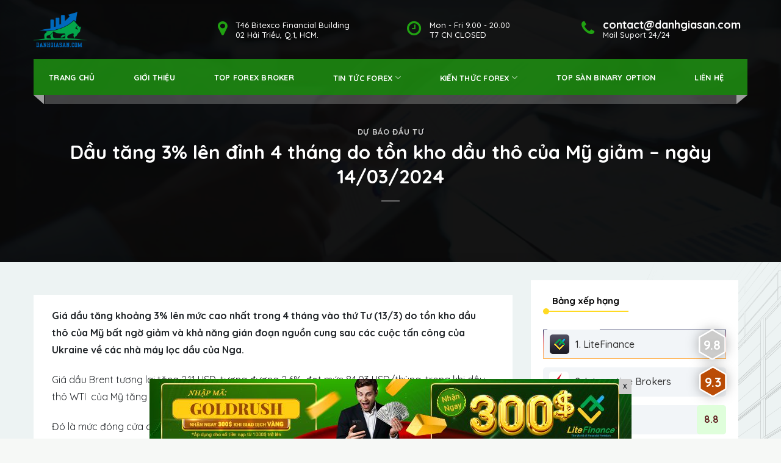

--- FILE ---
content_type: text/html; charset=UTF-8
request_url: https://danhgiasan.com/dau-tang-3-len-dinh-4-thang-do-ton-kho-dau-tho-cua-my-giam-ngay-14-03-2024/
body_size: 25481
content:
<!DOCTYPE html> <!--[if IE 9 ]> <html lang="vi" prefix="og: http://ogp.me/ns#" class="ie9 loading-site no-js"> <![endif]--> <!--[if IE 8 ]> <html lang="vi" prefix="og: http://ogp.me/ns#" class="ie8 loading-site no-js"> <![endif]--> <!--[if (gte IE 9)|!(IE)]><!--><html lang="vi" prefix="og: http://ogp.me/ns#" class="loading-site no-js"> <!--<![endif]--><head><meta charset="UTF-8" /><link rel="profile" href="https://gmpg.org/xfn/11" /><link rel="pingback" href="https://danhgiasan.com/xmlrpc.php" /><meta name="yandex-verification" content="af00c70f07dd4044" /><meta name="google-site-verification" content="2V0rDj8F3PXrWpAsQW3CQPxttO5RqEIUvvxGR3mKynE" /> <script>!function(f,b,e,v,n,t,s)
{if(f.fbq)return;n=f.fbq=function(){n.callMethod?
n.callMethod.apply(n,arguments):n.queue.push(arguments)};
if(!f._fbq)f._fbq=n;n.push=n;n.loaded=!0;n.version='2.0';
n.queue=[];t=b.createElement(e);t.async=!0;
t.src=v;s=b.getElementsByTagName(e)[0];
s.parentNode.insertBefore(t,s)}(window, document,'script',
'https://connect.facebook.net/en_US/fbevents.js');
fbq('init', '1693425194166163');
fbq('track', 'PageView');</script> <noscript><img height="1" width="1" style="display:none" src="https://www.facebook.com/tr?id=1693425194166163&ev=PageView&noscript=1" /></noscript><meta name="google-site-verification" content="6e1xUoq7n9e-0uysrmgLlT3HyDQTUlUYXPAG5I9i0gk" />  <script data-no-minify="1" async src="https://danhgiasan.com/wp-content/cache/busting/1/gtm-e50d49de588021c9d2c0ad6c5c3081cc.js"></script> <script>window.dataLayer = window.dataLayer || [];
  function gtag(){dataLayer.push(arguments);}
  gtag('js', new Date());

  gtag('config', 'UA-173264988-1');</script> <link rel="alternate" type="application/rss+xml" title="RSS Feed" href="https://danhgiasan.com/feed/" /> <script>(function(html){html.className = html.className.replace(/\bno-js\b/,'js')})(document.documentElement);</script> <meta name="viewport" content="width=device-width, initial-scale=1, maximum-scale=1" /><meta property="og:title" content="Dầu tăng 3% lên đỉnh 4 tháng do tồn kho dầu thô của Mỹ giảm – ngày 14/03/2024"/><meta property="og:description" content=""/><meta property="og:url" content="https://danhgiasan.com/dau-tang-3-len-dinh-4-thang-do-ton-kho-dau-tho-cua-my-giam-ngay-14-03-2024/"/><meta property="og:image" content="https://danhgiasan.com/wp-content/uploads/2024/03/dau-59.png"/><meta property="og:image:width" content="750"/><meta property="og:image:height" content="420"/><meta name="twitter:card" content="summary"><meta name="twitter:title" content="Dầu tăng 3% lên đỉnh 4 tháng do tồn kho dầu thô của Mỹ giảm – ngày 14/03/2024"/><meta name="twitter:description" content=""/><meta name="twitter:image" content="https://danhgiasan.com/wp-content/uploads/2024/03/dau-59.png"/><meta name="author" content="Quinn"/><title>Dầu tăng 3% lên đỉnh 4 tháng do tồn kho dầu thô của Mỹ giảm - ngày 14/03/2024</title><style id="rocket-critical-css">@font-face{font-family:'fl-icons';font-display:block;src:url(https://danhgiasan.com/wp-content/themes/ranking/assets/css/icons/fl-icons.eot);src:url(https://danhgiasan.com/wp-content/themes/ranking/assets/css/icons/fl-icons.eot#iefix) format("embedded-opentype"),url(https://danhgiasan.com/wp-content/themes/ranking/assets/css/icons/fl-icons.woff2) format("woff2"),url(https://danhgiasan.com/wp-content/themes/ranking/assets/css/icons/fl-icons.ttf) format("truetype"),url(https://danhgiasan.com/wp-content/themes/ranking/assets/css/icons/fl-icons.woff) format("woff"),url(https://danhgiasan.com/wp-content/themes/ranking/assets/css/icons/fl-icons.svg#fl-icons) format("svg")}.mfp-hide{display:none!important}button::-moz-focus-inner{padding:0;border:0}html{font-family:sans-serif;-ms-text-size-adjust:100%;-webkit-text-size-adjust:100%}body{margin:0}article,aside,figure,header,main,nav{display:block}a{background-color:transparent}strong{font-weight:inherit}strong{font-weight:bolder}img{border-style:none}button,input{font:inherit}button,input{overflow:visible}button{text-transform:none}button,[type="submit"]{-webkit-appearance:button}button::-moz-focus-inner,input::-moz-focus-inner{border:0;padding:0}button:-moz-focusring,input:-moz-focusring{outline:1px dotted ButtonText}[type="search"]{-webkit-appearance:textfield}[type="search"]::-webkit-search-cancel-button,[type="search"]::-webkit-search-decoration{-webkit-appearance:none}*,*:before,*:after{box-sizing:border-box}html{box-sizing:border-box;background-attachment:fixed}body{color:#777;scroll-behavior:smooth;-webkit-font-smoothing:antialiased;-moz-osx-font-smoothing:grayscale}img{max-width:100%;height:auto;display:inline-block;vertical-align:middle}figure{margin:0}p:empty{display:none}a,button,input{-ms-touch-action:manipulation;touch-action:manipulation}ins{text-decoration:none}iframe{max-width:100%}.col{position:relative;margin:0;padding:0 15px 30px;width:100%}@media screen and (max-width:849px){.col{padding-bottom:30px}}@media screen and (min-width:850px){.large-4{max-width:33.33333%;-ms-flex-preferred-size:33.33333%;flex-basis:33.33333%}.large-8{max-width:66.66667%;-ms-flex-preferred-size:66.66667%;flex-basis:66.66667%}}body,.container,.row{width:100%;margin-left:auto;margin-right:auto}.container{padding-left:15px;padding-right:15px}.container,.row{max-width:1080px}.row.row-large{max-width:1110px}.flex-row{-js-display:flex;display:-ms-flexbox;display:flex;-ms-flex-flow:row nowrap;flex-flow:row nowrap;-ms-flex-align:center;align-items:center;-ms-flex-pack:justify;justify-content:space-between;width:100%}.header .flex-row{height:100%}.flex-col{max-height:100%}.flex-grow{-ms-flex:1;flex:1;-ms-flex-negative:1;-ms-flex-preferred-size:auto!important}.flex-center{margin:0 auto}.flex-left{margin-right:auto}.flex-right{margin-left:auto}@media all and (-ms-high-contrast:none){.nav>li>a>i{top:-1px}}.row{width:100%;-js-display:flex;display:-ms-flexbox;display:flex;-ms-flex-flow:row wrap;flex-flow:row wrap}@media screen and (min-width:850px){.row-large{padding-left:0;padding-right:0}.row-large>.col{padding:0 30px 30px;margin-bottom:0}}.nav-dropdown{position:absolute;min-width:260px;max-height:0;z-index:9;padding:20px 0 20px;opacity:0;margin:0;box-shadow:1px 1px 15px rgba(0,0,0,0.15);border:2px solid #ddd;color:#777;background-color:#fff;text-align:left;display:table;left:-99999px}.nav-dropdown:after{visibility:hidden;display:block;content:"";clear:both;height:0}.nav-dropdown li{display:block;margin:0;vertical-align:top}.nav-dropdown>li.html{min-width:260px}.nav-dropdown>li>a{width:auto;display:block;padding:10px 20px;line-height:1.3}.nav-dropdown>li:last-child:not(.nav-dropdown-col)>a{border-bottom:0!important}.nav-dropdown.nav-dropdown-default>li>a{padding-left:0;padding-right:0;margin:0 10px;border-bottom:1px solid #ececec}.nav-dropdown-default{padding:20px}.nav-dropdown-has-arrow li.has-dropdown:after,.nav-dropdown-has-arrow li.has-dropdown:before{bottom:-2px;z-index:10;opacity:0;left:50%;border:solid transparent;content:'';height:0;width:0;position:absolute}.nav-dropdown-has-arrow li.has-dropdown:after{border-color:rgba(221,221,221,0);border-bottom-color:#fff;border-width:8px;margin-left:-8px}.nav-dropdown-has-arrow li.has-dropdown:before{z-index:-999;border-bottom-color:#ddd;border-width:11px;margin-left:-11px}.nav,.nav ul:not(.nav-dropdown){margin:0;padding:0}.nav>li>button{margin-bottom:0}.nav{width:100%;position:relative;display:inline-block;display:-ms-flexbox;display:flex;-ms-flex-flow:row wrap;flex-flow:row wrap;-ms-flex-align:center;align-items:center}.nav>li{display:inline-block;list-style:none;margin:0;padding:0;position:relative;margin:0 7px}.nav>li>a{padding:10px 0;display:inline-block;display:-ms-inline-flexbox;display:inline-flex;-ms-flex-wrap:wrap;flex-wrap:wrap;-ms-flex-align:center;align-items:center}.nav-left{-ms-flex-pack:start;justify-content:flex-start}.nav-right{-ms-flex-pack:end;justify-content:flex-end}.nav>li>a,.nav-dropdown>li>a{color:rgba(102,102,102,0.85)}.nav-dropdown>li>a{display:block}.nav li:first-child{margin-left:0!important}.nav li:last-child{margin-right:0!important}.nav-uppercase>li>a{letter-spacing:.02em;text-transform:uppercase;font-weight:bolder}li.html form,li.html input{margin:0}.toggle{height:auto;width:45px;line-height:1;box-shadow:none!important;padding:0;color:currentColor;opacity:.6;margin:0 5px 0 0}.toggle i{font-size:1.8em}.nav.nav-vertical{-ms-flex-flow:column;flex-flow:column}.nav.nav-vertical li{list-style:none;margin:0;width:100%}.nav-vertical li li{font-size:1em;padding-left:.5em}.nav-vertical>li{display:-ms-flexbox;display:flex;-ms-flex-flow:row wrap;flex-flow:row wrap;-ms-flex-align:center;align-items:center}.nav-vertical>li ul{width:100%}.nav-vertical>li>ul>li a,.nav-vertical>li>a{display:block;width:auto;-ms-flex-positive:1;flex-grow:1}.nav-vertical>li>ul li a{color:#666}.nav-vertical>li>ul{margin:0 0 2em;padding-left:1em}.nav .children{position:fixed;opacity:0;left:-99999px;-ms-transform:translateX(-10px);transform:translateX(-10px)}.nav-sidebar.nav-vertical>li+li{border-top:1px solid #ececec}.nav-vertical>li+li{border-top:1px solid #ececec}.button,button{position:relative;display:inline-block;background-color:transparent;text-transform:uppercase;font-size:.97em;letter-spacing:.03em;font-weight:bolder;text-align:center;color:currentColor;text-decoration:none;border:1px solid transparent;vertical-align:middle;border-radius:0;margin-top:0;margin-right:1em;text-shadow:none;line-height:2.4em;min-height:2.5em;padding:0 1.2em;max-width:100%;text-rendering:optimizeLegibility;box-sizing:border-box}.button.is-outline{line-height:2.19em}.button{color:#fff;background-color:#446084;background-color:var(--primary-color);border-color:rgba(0,0,0,0.05)}.button.is-outline{border:2px solid currentColor;background-color:transparent}.is-outline{color:silver}.secondary{background-color:#d26e4b}.text-center .button:first-of-type{margin-left:0!important}.flex-col button,.flex-col .button,.flex-col input{margin-bottom:0}.is-divider{height:3px;display:block;background-color:rgba(0,0,0,0.1);margin:1em 0 1em;width:100%;max-width:30px}.dark .is-divider{background-color:rgba(255,255,255,0.3)}form{margin-bottom:0}input[type='search']{box-sizing:border-box;border:1px solid #ddd;padding:0 .75em;height:2.507em;font-size:.97em;border-radius:0;max-width:100%;width:100%;vertical-align:middle;background-color:#fff;color:#333;box-shadow:inset 0 1px 2px rgba(0,0,0,0.1)}input[type='search']{-webkit-appearance:none;-moz-appearance:none;appearance:none}i[class^="icon-"]{font-family:'fl-icons'!important;font-display:block;speak:none!important;margin:0;padding:0;display:inline-block;font-style:normal!important;font-weight:normal!important;font-variant:normal!important;text-transform:none!important;position:relative;line-height:1.2}button i,.button i{vertical-align:middle;top:-1.5px}.button.icon{margin-left:.12em;margin-right:.12em;min-width:2.5em;padding-left:.6em;padding-right:.6em;display:inline-block}.button.icon i{font-size:1.2em}.button.icon.circle{padding-left:0;padding-right:0}.button.icon.circle>i{margin:0 8px}.button.icon.circle>i:only-child{margin:0}.nav>li>a>i{vertical-align:middle;font-size:20px}.nav>li>a>i.icon-search{font-size:1.2em}.nav>li>a>i.icon-menu{font-size:1.9em}.nav>li.has-icon>a>i{min-width:1em}.has-dropdown .icon-angle-down{font-size:16px;margin-left:.2em;opacity:.6}img{opacity:1}.mfp-hide{display:none!important}a{color:#334862;text-decoration:none}a.plain{color:currentColor}.dark a{color:currentColor}ul{list-style:disc}ul{margin-top:0;padding:0}ul ul{margin:1.5em 0 1.5em 3em}li{margin-bottom:.6em}.button,button,input{margin-bottom:1em}form,figure,p,ul{margin-bottom:1.3em}body{line-height:1.6}h1,h3,h6{color:#555;width:100%;margin-top:0;margin-bottom:.5em;text-rendering:optimizeSpeed}h1{font-size:1.7em;line-height:1.3}h3{font-size:1.25em}h6{font-size:.85em;opacity:.8}@media (max-width:549px){h1{font-size:1.4em}h3{font-size:1em}}p{margin-top:0}h6{line-height:1.05;letter-spacing:.05em;text-transform:uppercase}.is-normal{font-weight:normal}.is-large{font-size:1.15em}.is-small{font-size:.8em}.is-xsmall{font-size:.7em}@media (max-width:549px){.is-large{font-size:1em}}.nav>li>a{font-size:.8em}.nav>li.html{font-size:.85em}.container:after,.row:after,.clearfix:after{content:"";display:table;clear:both}@media (min-width:850px){.show-for-medium{display:none!important}}@media (max-width:849px){.hide-for-medium{display:none!important}}.mb-0{margin-bottom:0!important}.text-left{text-align:left}.text-center{text-align:center}.text-center>div,.text-center .is-divider{margin-left:auto;margin-right:auto}.relative{position:relative!important}.fixed{position:fixed!important;z-index:12}.bottom{bottom:0}.fill{position:absolute;top:0;left:0;height:100%;right:0;bottom:0;padding:0!important;margin:0!important}.circle{border-radius:999px!important;object-fit:cover}.z-1{z-index:21}.z-top{z-index:9995}.no-overflow{overflow:hidden}.no-scrollbar{-ms-overflow-style:-ms-autohiding-scrollbar;scrollbar-width:none}.no-scrollbar::-webkit-scrollbar{width:0px!important;height:0px!important}.button.tooltip{opacity:1}.dark{color:#f1f1f1}.dark h1,.dark h6{color:#fff}.nav-dark .nav>li>a{color:rgba(255,255,255,0.8)}.nav-dark .nav>li.html{color:#fff}html{overflow-x:hidden}#wrapper,#main{background-color:#fff;position:relative}.page-wrapper{padding-top:30px;padding-bottom:30px}.header,.header-wrapper{width:100%;z-index:30;position:relative;background-size:cover;background-position:50% 0}.header-bg-color{background-color:rgba(255,255,255,0.9)}.header-bottom{display:-ms-flexbox;display:flex;-ms-flex-align:center;align-items:center;-ms-flex-wrap:no-wrap;flex-wrap:no-wrap}.header.has-transparent,.header.transparent{position:absolute}.header.transparent:not(.stuck){left:auto;right:auto}.header.transparent .header-wrapper,.header.transparent .header-bg-image,.header.transparent .header-bg-color,.header.transparent .header-bottom{box-shadow:none;background-color:transparent;background-image:none!important}.header-bg-image,.header-bg-color{background-position:50% 0}.header-main{z-index:10;position:relative}.header-bottom{z-index:9;position:relative;min-height:35px}.header-full-width .container{max-width:100%!important}@media (max-width:849px){.header-main li.html.custom{display:none}}.post{margin:0 0 30px}.entry-content{padding-top:1.5em;padding-bottom:1.5em}@media (min-width:850px){.aligncenter{clear:both;display:block;margin:0 auto}}.wp-caption{margin-bottom:2em;max-width:100%}.widget{margin-bottom:1.5em}html{background-color:#5b5b5b}.back-to-top{margin:0;opacity:0;bottom:20px;right:20px;-ms-transform:translateY(30%);transform:translateY(30%)}.logo{line-height:1;margin:0}.logo a{text-decoration:none;display:block;color:#446084;font-size:32px;text-transform:uppercase;font-weight:bolder;margin:0}.logo img{display:block;width:auto}.header-logo-dark,.nav-dark .header-logo{display:none!important}.nav-dark .header-logo-dark{display:block!important}.nav-dark .logo a{color:#fff}.logo-left .logo{margin-left:0;margin-right:30px}@media screen and (max-width:849px){.header-inner .nav{-ms-flex-wrap:nowrap;flex-wrap:nowrap}.medium-logo-center .flex-left{-ms-flex-order:1;order:1;-ms-flex:1 1 0px;flex:1 1 0}.medium-logo-center .logo{-ms-flex-order:2;order:2;text-align:center;margin:0 15px}.medium-logo-center .logo img{margin:0 auto}.medium-logo-center .flex-right{-ms-flex:1 1 0px;flex:1 1 0;-ms-flex-order:3;order:3}}.page-title{position:relative}.page-title-bg{overflow:hidden}.title-overlay{background-color:rgba(0,0,0,0.25)}.page-title-inner{position:relative;padding-top:20px;min-height:60px}.featured-title{background-color:#446084;text-shadow:1px 1px 1px rgba(0,0,0,0.2)}.featured-title .page-title-inner{padding-bottom:20px}.featured-title .page-title-bg{box-shadow:inset 0 0 30px 0px rgba(0,0,0,0.1)}.searchform-wrapper form{margin-bottom:0}.searchform-wrapper:not(.form-flat) .submit-button{border-top-left-radius:0!important;border-bottom-left-radius:0!important}.searchform{position:relative}.searchform .button.icon{margin:0}.searchform .button.icon i{font-size:1.2em}.searchform-wrapper{width:100%}.searchform-wrapper .autocomplete-suggestions{overflow-y:scroll;-webkit-overflow-scrolling:touch;max-height:50vh;overflow-y:auto}.header .search-form .autocomplete-suggestions{max-height:80vh}.header .search-form .live-search-results{text-align:left;color:#111;top:105%;box-shadow:0 0 10px 0 rgba(0,0,0,0.1);left:0;right:0;background-color:rgba(255,255,255,0.95);position:absolute}.header li .html .live-search-results{top:0;position:relative;box-shadow:none;background-color:transparent}.icon-menu:before{content:"\e800"}.icon-angle-up:before{content:"\f106"}.icon-angle-down:before{content:"\f107"}.icon-search:before{content:"\e012"}.icon-whatsapp:before{content:"\e907"}.social-icons i{min-width:1em}body{font-size:1rem!important;font-weight:400;line-height:1.5;color:#212529!important;text-align:left}p{line-height:1.8}.single .header-main{height:97px}.single #logo{width:87px}.single #logo img{max-height:97px}body.single:not(.home) .page-header:before{content:"";position:absolute;top:0;width:100%;height:100%}.header-full-width .container{max-width:1200px!important}.nav>li>a{color:#fff!important;padding:21px 25px;height:59px;text-transform:uppercase}.mobile-nav.nav li a{color:#fff!important}.single .header-bottom{background-color:transparent!important}.nav-dark .logo a{width:87px}.flex-col.hide-for-medium.flex-left .header-bottom-nav:before{position:absolute;content:"";left:0;bottom:-15px;width:0;height:0;border-left:17px solid transparent;border-right:0 solid transparent;border-top:15px solid rgba(255,255,255,.6)}.flex-col.hide-for-medium.flex-left .header-bottom-nav:after{position:absolute;content:"";right:0;bottom:-15px;width:0;height:0;border-left:0 solid transparent;border-right:18px solid transparent;border-top:15px solid rgba(255,255,255,.6)}.header-bottom .flex-col.hide-for-medium.flex-left:after{position:absolute;content:"";right:0;left:0;bottom:-15px;width:97%;height:15px;background-color:rgba(255,255,255,.23);margin:0 auto}.header-item .icon_text{float:right;margin:5px 0 0 62px;line-height:16px;position:relative;margin-top:0;margin-left:94px}.header-item .icon_text.big{margin-left:117px;margin-right:11px}.icon_text .icon{float:left;font-size:22px;color:#21a212;margin:0 14px 0 0}.icon_text .icon i{vertical-align:top;font-size:27px}.icon_text .text{color:#fff;float:right;font-size:13px}.icon_text .text strong{line-height:16px;display:block;font-size:18px}.flex-col.hide-for-medium.flex-left{width:100%;position:relative;background-color:rgb(33 162 18 / 75%)}.header-main{padding-top:5px;padding-bottom:5px;background-color:transparent;box-shadow:none}.header{z-index:auto!important;background-color:transparent!important}body:not(.home) .page-header{position:relative;min-height:337px;background-position:top center;background:url(/wp-content/uploads/2020/07/1bg.jpg);background-repeat:no-repeat;width:100%;background-size:cover}.title-overlay,body:not(.home) .page-header:before,body.single:not(.home) .page-header:before{background-color:#0e0e0e;opacity:.9}.featured-title{background-color:transparent!important}.has-transparent+.page-title:first-of-type{padding-top:130px!important}.blog-share .icon.button{color:#21a212;width:35px;height:35px;line-height:32px;border-radius:4px!important}.blog-wrapper{background-color:#edf3f3;background-repeat:no-repeat;background-position:right top;background-image:url(/wp-content/uploads/2020/12/bg-section-01.png)}.reviews-dgs-widget,.entry-content.single-page{position:relative;background:#fff;padding:15px 20px 15px 20px;margin-bottom:45px;width:100%;height:100%;float:left}.entry-content.single-page{padding:20px 30px}.reviews-dgs-widget::after,.entry-content.single-page::after{content:"";position:absolute;top:100%;left:0;height:20px;width:100%;background:url(/wp-content/uploads/2020/12/widgetbg.svg) bottom center;background-size:150%}.entry-content.single-page{margin-top:1.5em}.sidebar h3.title{border-bottom:2px solid #ffda23;color:#000;margin:8px 0 20px 0;font-size:15px;padding:0 15px 0 15px;display:inline-block;padding-bottom:5px;width:auto}.sidebar .title-home-circle{width:10px;height:10px;margin:-26px 0 25px 0;background:#ffda23;border-radius:50%}.jeg_post{min-height:70px;border-bottom:1px solid #f0f0f0;margin-bottom:15px;padding-bottom:15px;position:relative;padding-left:80px}.jeg_thumb{display:block;width:71px;height:71px;position:absolute;left:0;top:0;box-shadow:0 0 20px 0 hsla(0,0%,86.7%,.57);border:1px solid #eee;border-radius:8px}.reviews-dgs-widget .jeg_thumb img{object-fit:contain}.jeg_thumb img{width:100%;height:100%;object-fit:cover;border-radius:8px}.thongtin a{color:#2b2b2b}.thongtin h3{margin-bottom:10px;font-size:14px;display:block;word-break:break-word}.ngaydang{position:relative;font-size:11px;color:#8d8d8d}.ngaydang a{color:#8d8d8d;position:absolute;top:2px;right:0}.ngaydang i{font-size:12px}.reviews-dgs-widget .thongtin .ngaydang img{width:16px;height:11px;position:relative;top:-1px;margin-right:5px;object-fit:cover}.dgs-footer p{font-size:15px;line-height:30px;margin-bottom:20px}.dgs-recent-posts-tiny-content p{overflow:hidden;padding:0;margin:0;margin-top:-3px;opacity:.6}form{margin-bottom:1em}.center-qc{margin:0 auto;text-align:center;width:100%}.bn-qc-footer{position:fixed;bottom:0;z-index:10}.w-bn-footer{width:fit-content;margin:0 auto;position:relative;z-index:1}.close-bn-qc{background:#ccc;width:fit-content;font-size:10px;padding:0px 7px;font-weight:700;position:absolute;right:0;top:0;border:none;z-index:99;margin-right:0}.w-bn-footer a{width:100%;float:left}img.img-lite-hoi-thao.bn-ngag{width:790px!important;text-align:center;margin:0 auto}@media only screen and (min-width:1200px){.row:not(.row-full-width){max-width:1200px!important}}@media only screen and (min-width:992px){.blog-wrapper .large-8.col{padding-right:0px;padding-left:15px}}@media only screen and (max-width:1199px) and (min-width:992px){.nav>li>a{padding:18px;font-size:11px;height:52px}}@media only screen and (max-width:991px){.nav>li>a{padding:18px 8px;font-size:11px;height:52px}.header-item .icon_text.big{margin-left:50px;margin-right:0}}@media only screen and (max-width:849px){.header-item{display:none}#logo{width:auto!important}.nav>li>a{color:#000!important}}</style><link rel="preload" href="https://fonts.googleapis.com/css?family=Noto%20Serif%3A400%2C400i%2C700%2C700i%26amp%3Bamp%3Bsubset%3Dvietnamese%7CQuicksand%3Aregular%2C700%2C500%2C700%2Cregular&#038;display=swap" as="style" onload="this.onload=null;this.rel='stylesheet'" /><link rel="preload" href="https://danhgiasan.com/wp-content/cache/min/1/62f3a650d705f6ea2537010c2d7e4708.css" as="style" onload="this.onload=null;this.rel='stylesheet'" data-minify="1" /><meta name="description" content="Giá dầu tăng khoảng 3% lên mức cao nhất trong 4 tháng vào thứ Tư (13/3) do tồn kho dầu thô của Mỹ bất ngờ giảm ​​và khả năng gián đoạn nguồn cung sau các cuộc tấn công của Ukraine về các nhà máy lọc dầu của Nga."/><meta name="robots" content="follow, index, max-snippet:-1, max-video-preview:-1, max-image-preview:large"/><link rel="canonical" href="https://danhgiasan.com/dau-tang-3-len-dinh-4-thang-do-ton-kho-dau-tho-cua-my-giam-ngay-14-03-2024/" /><meta property="og:locale" content="vi_VN"><meta property="og:type" content="article"><meta property="og:title" content="Dầu tăng 3% lên đỉnh 4 tháng do tồn kho dầu thô của Mỹ giảm - ngày 14/03/2024"><meta property="og:description" content="Giá dầu tăng khoảng 3% lên mức cao nhất trong 4 tháng vào thứ Tư (13/3) do tồn kho dầu thô của Mỹ bất ngờ giảm ​​và khả năng gián đoạn nguồn cung sau các cuộc tấn công của Ukraine về các nhà máy lọc dầu của Nga."><meta property="og:url" content="https://danhgiasan.com/dau-tang-3-len-dinh-4-thang-do-ton-kho-dau-tho-cua-my-giam-ngay-14-03-2024/"><meta property="og:site_name" content="Danhgiasan.com"><meta property="article:section" content="Dự báo đầu tư"><meta property="article:published_time" content="2024-03-14T11:14:33+07:00"><meta property="og:image" content="https://danhgiasan.com/wp-content/uploads/2024/03/dau-59.png"><meta property="og:image:secure_url" content="https://danhgiasan.com/wp-content/uploads/2024/03/dau-59.png"><meta property="og:image:width" content="750"><meta property="og:image:height" content="420"><meta property="og:image:alt" content="dau (59)"><meta property="og:image:type" content="image/png"><meta name="twitter:card" content="summary_large_image"><meta name="twitter:title" content="Dầu tăng 3% lên đỉnh 4 tháng do tồn kho dầu thô của Mỹ giảm - ngày 14/03/2024"><meta name="twitter:description" content="Giá dầu tăng khoảng 3% lên mức cao nhất trong 4 tháng vào thứ Tư (13/3) do tồn kho dầu thô của Mỹ bất ngờ giảm ​​và khả năng gián đoạn nguồn cung sau các cuộc tấn công của Ukraine về các nhà máy lọc dầu của Nga."><meta name="twitter:image" content="https://danhgiasan.com/wp-content/uploads/2024/03/dau-59.png"> <script type="application/ld+json">{"@context":"https:\/\/schema.org","@graph":[{"@type":"BlogPosting","headline":"D\u1ea7u t\u0103ng 3% l\u00ean \u0111\u1ec9nh 4 th\u00e1ng do t\u1ed3n kho d\u1ea7u th\u00f4 c\u1ee7a M\u1ef9 gi\u1ea3m - ng\u00e0y 14\/03\/2024","datePublished":"2024-03-14T11:14:33+07:00","dateModified":"2024-03-14T11:14:33+07:00","publisher":{"@type":"Organization","name":"\u0110\u00e1nh Gi\u00e1 S\u00e0n","logo":{"@type":"ImageObject","url":false}},"mainEntityOfPage":{"@type":"WebPage","@id":"https:\/\/danhgiasan.com\/dau-tang-3-len-dinh-4-thang-do-ton-kho-dau-tho-cua-my-giam-ngay-14-03-2024\/"},"author":{"@type":"Person","name":"Quinn"},"description":"Gi\u00e1 d\u1ea7u t\u0103ng kho\u1ea3ng 3% l\u00ean m\u1ee9c cao nh\u1ea5t trong 4 th\u00e1ng v\u00e0o th\u1ee9 T\u01b0 (13\/3) do t\u1ed3n kho d\u1ea7u th\u00f4 c\u1ee7a M\u1ef9 b\u1ea5t ng\u1edd gi\u1ea3m \u200b\u200bv\u00e0 kh\u1ea3 n\u0103ng gi\u00e1n \u0111o\u1ea1n ngu\u1ed3n cung sau c\u00e1c cu\u1ed9c t\u1ea5n c\u00f4ng c\u1ee7a Ukraine v\u1ec1 c\u00e1c nh\u00e0 m\u00e1y l\u1ecdc d\u1ea7u c\u1ee7a Nga.","image":{"@type":"ImageObject","url":"https:\/\/danhgiasan.com\/wp-content\/uploads\/2024\/03\/dau-59.png","width":750,"height":420}}]}</script> <link rel='dns-prefetch' href='//c.mql5.com' /><link rel='dns-prefetch' href='//maxcdn.bootstrapcdn.com' /><link rel='dns-prefetch' href='//fonts.googleapis.com' /><link rel='dns-prefetch' href='//fonts.gstatic.com' /><link rel='dns-prefetch' href='//connect.facebook.net' /><link rel='dns-prefetch' href='//www.google-analytics.com' /><link rel='dns-prefetch' href='//cdn.bo.com.vn' /><link href='https://fonts.gstatic.com' crossorigin rel='preconnect' /><link rel='preload' id='font-awesome-css' href='//maxcdn.bootstrapcdn.com/font-awesome/4.7.0/css/font-awesome.min.css' as="style" onload="this.onload=null;this.rel='stylesheet'" type='text/css' media='all' /><style id='rocket-lazyload-inline-css' type='text/css'>.rll-youtube-player{position:relative;padding-bottom:56.23%;height:0;overflow:hidden;max-width:100%}.rll-youtube-player iframe{position:absolute;top:0;left:0;width:100%;height:100%;z-index:100;background:0 0}.rll-youtube-player img{bottom:0;display:block;left:0;margin:auto;max-width:100%;width:100%;position:absolute;right:0;top:0;border:none;height:auto;cursor:pointer;-webkit-transition:.4s all;-moz-transition:.4s all;transition:.4s all}.rll-youtube-player img:hover{-webkit-filter:brightness(75%)}.rll-youtube-player .play{height:72px;width:72px;left:50%;top:50%;margin-left:-36px;margin-top:-36px;position:absolute;background:url(https://danhgiasan.com/wp-content/plugins/wp-rocket/assets/img/youtube.png) no-repeat;cursor:pointer}</style> <script type='text/javascript' src='https://danhgiasan.com/wp-includes/js/jquery/jquery.js'></script> <script type='text/javascript' src='https://c.mql5.com/js/widgets/calendar/widget.js?6' defer></script> <link rel='https://api.w.org/' href='https://danhgiasan.com/wp-json/' /> <script type="application/ld+json">{
    "@context": "http://schema.org",
    "@type": "WebSite",
    "url": "https://danhgiasan.com/",
    "name": "danhgiasan.com",
    "alternateName": "danhgiasan.com"
    }</script> <script type="application/ld+json">{
    "@context": "http://schema.org",
    "@type": "Organization",
    "url": "https://danhgiasan.com/",
    "logo": "https://danhgiasan.com/wp-content/uploads/2020/07/Avatar-1.png",
    "image":"https://www.facebook.com/photo?fbid=100363357898510&set=a.100363381231841",
    "founder":"Hoàng Minh Giang",
    "address":"T.46 – Bitexco Financial Building, 02 Hải Triều, Quận 1, Tp.Hồ Chí Minh, 700000",
    "description":"Đánh giá sàn forex, forex broker, forex trading, forex review, forex",   
    "contactPoint": [{
    "@type": "ContactPoint",
    "telephone": "0901499151",
    "email": "mailto: contact@danhgiasan.com",
    "contactType": "finance",
    "productSupported":"Tài chính"
    }],
    "sameAs": [
    "https://www.instagram.com/danhgiasan/",
    "https://www.pinterest.com/danhgiasan/",
    "https://twitter.com/danhgiasan",
    "https://www.linkedin.com/in/danhgiasan/",
    "https://www.tumblr.com/blog/danhgiasan",
    "https://danhgiasan.tumblr.com/"
    ]
    }</script> <script type="application/ld+json">{
  "@context": "http://schema.org",
  "@type": "Place",
  "geo": {
    "@type": "GeoCoordinates",
    "latitude": "10.771600",
    "longitude": "106.704800"
  },
  "name": "Đánh Giá Sàn Giao Dịch"
}</script> <script data-ad-client="ca-pub-6313329692242064" async src="https://pagead2.googlesyndication.com/pagead/js/adsbygoogle.js"></script> <meta http-equiv='x-dns-prefetch-control' content='on' /><style>.bg{opacity:0;transition:opacity 1s;-webkit-transition:opacity 1s}.bg-loaded{opacity:1}</style><!--[if IE]><link rel="stylesheet" type="text/css" href="https://danhgiasan.com/wp-content/themes/ranking/assets/css/ie-fallback.css"><script src="//cdnjs.cloudflare.com/ajax/libs/html5shiv/3.6.1/html5shiv.js"></script><script>var head = document.getElementsByTagName('head')[0],style = document.createElement('style');style.type = 'text/css';style.styleSheet.cssText = ':before,:after{content:none !important';head.appendChild(style);setTimeout(function(){head.removeChild(style);}, 0);</script><script src="https://danhgiasan.com/wp-content/themes/ranking/assets/libs/ie-flexibility.js"></script><![endif]--><link rel="icon" href="https://danhgiasan.com/wp-content/uploads/2020/07/cropped-Avatar-32x32.png" sizes="32x32" /><link rel="icon" href="https://danhgiasan.com/wp-content/uploads/2020/07/cropped-Avatar-192x192.png" sizes="192x192" /><link rel="apple-touch-icon" href="https://danhgiasan.com/wp-content/uploads/2020/07/cropped-Avatar-180x180.png" /><meta name="msapplication-TileImage" content="https://danhgiasan.com/wp-content/uploads/2020/07/cropped-Avatar-270x270.png" /><style id="custom-css" type="text/css">:root{--primary-color:#21a212}html{background-color:#f6f8f6!important}.full-width .ubermenu-nav,.container,.row{max-width:1110px}.row.row-collapse{max-width:1080px}.row.row-small{max-width:1102.5px}.row.row-large{max-width:1140px}body.framed,body.framed header,body.framed .header-wrapper,body.boxed,body.boxed header,body.boxed .header-wrapper,body.boxed .is-sticky-section{max-width:1140pxpx}.header-main{height:32px}#logo img{max-height:32px}#logo{width:156px}.header-bottom{min-height:10px}.header-top{min-height:40px}.transparent .header-main{height:97px}.transparent #logo img{max-height:97px}.has-transparent+.page-title:first-of-type,.has-transparent+#main>.page-title,.has-transparent+#main>div>.page-title,.has-transparent+#main .page-header-wrapper:first-of-type .page-title{padding-top:147px}.header.show-on-scroll,.stuck .header-main{height:70px!important}.stuck #logo img{max-height:70px!important}.header-bg-color,.header-wrapper{background-color:rgba(255,255,255,0)}.header-bottom{background-color:#f1f1f1}.header-main .nav>li>a{line-height:16px}.stuck .header-main .nav>li>a{line-height:50px}.header-bottom-nav>li>a{line-height:16px}@media (max-width:549px){.header-main{height:70px}#logo img{max-height:70px}}.nav-dropdown{font-size:100%}.blog-wrapper{background-color:#edf3f3}.accordion-title.active,.has-icon-bg .icon .icon-inner,.logo a,.primary.is-underline,.primary.is-link,.badge-outline .badge-inner,.nav-outline>li.active>a,.nav-outline>li.active>a,.cart-icon strong,[data-color='primary'],.is-outline.primary{color:#21a212}[data-text-color="primary"]{color:#21a212!important}[data-text-bg="primary"]{background-color:#21a212}.scroll-to-bullets a,.featured-title,.label-new.menu-item>a:after,.nav-pagination>li>.current,.nav-pagination>li>span:hover,.nav-pagination>li>a:hover,.has-hover:hover .badge-outline .badge-inner,button[type="submit"],.button.wc-forward:not(.checkout):not(.checkout-button),.button.submit-button,.button.primary:not(.is-outline),.featured-table .title,.is-outline:hover,.has-icon:hover .icon-label,.nav-dropdown-bold .nav-column li>a:hover,.nav-dropdown.nav-dropdown-bold>li>a:hover,.nav-dropdown-bold.dark .nav-column li>a:hover,.nav-dropdown.nav-dropdown-bold.dark>li>a:hover,.is-outline:hover,.tagcloud a:hover,.grid-tools a,input[type='submit']:not(.is-form),.box-badge:hover .box-text,input.button.alt,.nav-box>li>a:hover,.nav-box>li.active>a,.nav-pills>li.active>a,.current-dropdown .cart-icon strong,.cart-icon:hover strong,.nav-line-bottom>li>a:before,.nav-line-grow>li>a:before,.nav-line>li>a:before,.banner,.header-top,.slider-nav-circle .flickity-prev-next-button:hover svg,.slider-nav-circle .flickity-prev-next-button:hover .arrow,.primary.is-outline:hover,.button.primary:not(.is-outline),input[type='submit'].primary,input[type='submit'].primary,input[type='reset'].button,input[type='button'].primary,.badge-inner{background-color:#21a212}.nav-vertical.nav-tabs>li.active>a,.scroll-to-bullets a.active,.nav-pagination>li>.current,.nav-pagination>li>span:hover,.nav-pagination>li>a:hover,.has-hover:hover .badge-outline .badge-inner,.accordion-title.active,.featured-table,.is-outline:hover,.tagcloud a:hover,blockquote,.has-border,.cart-icon strong:after,.cart-icon strong,.blockUI:before,.processing:before,.loading-spin,.slider-nav-circle .flickity-prev-next-button:hover svg,.slider-nav-circle .flickity-prev-next-button:hover .arrow,.primary.is-outline:hover{border-color:#21a212}.nav-tabs>li.active>a{border-top-color:#21a212}.widget_shopping_cart_content .blockUI.blockOverlay:before{border-left-color:#21a212}.woocommerce-checkout-review-order .blockUI.blockOverlay:before{border-left-color:#21a212}.slider .flickity-prev-next-button:hover svg,.slider .flickity-prev-next-button:hover .arrow{fill:#21a212}[data-icon-label]:after,.secondary.is-underline:hover,.secondary.is-outline:hover,.icon-label,.button.secondary:not(.is-outline),.button.alt:not(.is-outline),.badge-inner.on-sale,.button.checkout,.single_add_to_cart_button,.current .breadcrumb-step{background-color:#8c0202}[data-text-bg="secondary"]{background-color:#8c0202}.secondary.is-underline,.secondary.is-link,.secondary.is-outline,.stars a.active,.star-rating:before,.woocommerce-page .star-rating:before,.star-rating span:before,.color-secondary{color:#8c0202}[data-text-color="secondary"]{color:#8c0202!important}.secondary.is-outline:hover{border-color:#8c0202}.success.is-underline:hover,.success.is-outline:hover,.success{background-color:#84ca3e}.success-color,.success.is-link,.success.is-outline{color:#84ca3e}.success-border{border-color:#84ca3e!important}[data-text-color="success"]{color:#84ca3e!important}[data-text-bg="success"]{background-color:#84ca3e}.alert.is-underline:hover,.alert.is-outline:hover,.alert{background-color:#a22929}.alert.is-link,.alert.is-outline,.color-alert{color:#a22929}[data-text-color="alert"]{color:#a22929!important}[data-text-bg="alert"]{background-color:#a22929}body{font-size:109%}@media screen and (max-width:549px){body{font-size:100%}}body{font-family:"Quicksand",sans-serif}body{font-weight:500}body{color:#0a0a0a}.nav>li>a{font-family:"Quicksand",sans-serif}.nav>li>a{font-weight:700}h1,h2,h3,h4,h5,h6,.heading-font,.off-canvas-center .nav-sidebar.nav-vertical>li>a{font-family:"Quicksand",sans-serif}h1,h2,h3,h4,h5,h6,.heading-font,.banner h1,.banner h2{font-weight:700}h1,h2,h3,h4,h5,h6,.heading-font{color:#0e0e0e}.alt-font{font-family:"Quicksand",sans-serif}.alt-font{font-weight:0!important}.header:not(.transparent) .header-nav.nav>li>a{color:#fff}a{color:#21a212}a:hover{color:#080b0a}.tagcloud a:hover{border-color:#080b0a;background-color:#080b0a}.absolute-footer,html{background-color:#0a0a0b}body{overflow-x:hidden}@media (max-width:549px){#calltrap-btn.calltrap_offline{display:none}}.label-new.menu-item>a:after{content:"New"}.label-hot.menu-item>a:after{content:"Hot"}.label-sale.menu-item>a:after{content:"Sale"}.label-popular.menu-item>a:after{content:"Popular"}</style><noscript><style id="rocket-lazyload-nojs-css">.rll-youtube-player,[data-lazy-src]{display:none!important}</style></noscript><script>/*! loadCSS rel=preload polyfill. [c]2017 Filament Group, Inc. MIT License */
(function(w){"use strict";if(!w.loadCSS){w.loadCSS=function(){}}
var rp=loadCSS.relpreload={};rp.support=(function(){var ret;try{ret=w.document.createElement("link").relList.supports("preload")}catch(e){ret=!1}
return function(){return ret}})();rp.bindMediaToggle=function(link){var finalMedia=link.media||"all";function enableStylesheet(){link.media=finalMedia}
if(link.addEventListener){link.addEventListener("load",enableStylesheet)}else if(link.attachEvent){link.attachEvent("onload",enableStylesheet)}
setTimeout(function(){link.rel="stylesheet";link.media="only x"});setTimeout(enableStylesheet,3000)};rp.poly=function(){if(rp.support()){return}
var links=w.document.getElementsByTagName("link");for(var i=0;i<links.length;i++){var link=links[i];if(link.rel==="preload"&&link.getAttribute("as")==="style"&&!link.getAttribute("data-loadcss")){link.setAttribute("data-loadcss",!0);rp.bindMediaToggle(link)}}};if(!rp.support()){rp.poly();var run=w.setInterval(rp.poly,500);if(w.addEventListener){w.addEventListener("load",function(){rp.poly();w.clearInterval(run)})}else if(w.attachEvent){w.attachEvent("onload",function(){rp.poly();w.clearInterval(run)})}}
if(typeof exports!=="undefined"){exports.loadCSS=loadCSS}
else{w.loadCSS=loadCSS}}(typeof global!=="undefined"?global:this))</script> <link rel="alternate" type="application/rss+xml" href="https://feeds.feedburner.com/blogspot/amDG" /></head><body data-rsssl=1 class="post-template-default single single-post postid-24303 single-format-standard lightbox nav-dropdown-has-arrow"><div id="wrapper"><div class="page-header"><header id="header" class="header transparent has-transparent nav-dark toggle-nav-dark header-full-width has-sticky sticky-shrink sticky-hide-on-scroll"><div class="header-wrapper"><div id="masthead" class="header-main nav-dark"><div class="header-inner flex-row container logo-left medium-logo-center" role="navigation"><div id="logo" class="flex-col logo"> <a href="https://danhgiasan.com/" title="Danhgiasan.com - Không chỉ là trang web mà nó còn là cả 1 công nghệ" rel="home"> <img width="156" height="32" src="data:image/svg+xml,%3Csvg%20xmlns='http://www.w3.org/2000/svg'%20viewBox='0%200%20156%2032'%3E%3C/svg%3E" class="header_logo header-logo" alt="Danhgiasan.com" data-lazy-src="https://danhgiasan.com/wp-content/uploads/2020/07/Avatar-1.png"/><noscript><img width="156" height="32" src="https://danhgiasan.com/wp-content/uploads/2020/07/Avatar-1.png" class="header_logo header-logo" alt="Danhgiasan.com"/></noscript><img width="156" height="32" src="data:image/svg+xml,%3Csvg%20xmlns='http://www.w3.org/2000/svg'%20viewBox='0%200%20156%2032'%3E%3C/svg%3E" class="header-logo-dark" alt="Danhgiasan.com" data-lazy-src="https://danhgiasan.com/wp-content/uploads/2020/07/Avatar-1.png"/><noscript><img width="156" height="32" src="https://danhgiasan.com/wp-content/uploads/2020/07/Avatar-1.png" class="header-logo-dark" alt="Danhgiasan.com"/></noscript></a></div><div class="flex-col show-for-medium flex-left"><ul class="mobile-nav nav nav-left "><li class="nav-icon has-icon"> <a href="#" data-open="#main-menu" data-pos="left" data-bg="main-menu-overlay" data-color="" class="is-small" aria-label="Menu" aria-controls="main-menu" aria-expanded="false"> <i class="icon-menu" ></i> </a></li></ul></div><div class="flex-col hide-for-medium flex-left flex-grow"><ul class="header-nav header-nav-main nav nav-left nav-size-small nav-uppercase" ></ul></div><div class="flex-col hide-for-medium flex-right"><ul class="header-nav header-nav-main nav nav-right nav-size-small nav-uppercase"><li class="html custom html_topbar_left"><div class="header-item"><div class="icon_text big clearfix"><div class="icon"><i class="fa fa-phone"></i></div><div class="text"><strong> contact@danhgiasan.com</strong> <span>Mail Suport 24/24</span></div></div><div class="icon_text clearfix"><div class="icon"><i class="fa fa-clock-o"></i></div><div class="text"> Mon - Fri 9.00 - 20.00 <br>T7 CN CLOSED</div></div><div class="icon_text clearfix"><div class="icon"><i class="fa fa-map-marker"></i></div><div class="text stm_st_address_1"> T46 Bitexco Financial Building <br>02 Hải Triều, Q.1, HCM.</div></div></div></li></ul></div><div class="flex-col show-for-medium flex-right"><ul class="mobile-nav nav nav-right "><li class="header-search header-search-dropdown has-icon has-dropdown menu-item-has-children"> <a href="#" aria-label="Search" class="is-small"><i class="icon-search" ></i></a><ul class="nav-dropdown nav-dropdown-default"><li class="header-search-form search-form html relative has-icon"><div class="header-search-form-wrapper"><div class="searchform-wrapper ux-search-box relative is-normal"><form method="get" class="searchform" action="https://danhgiasan.com/" role="search"><div class="flex-row relative"><div class="flex-col flex-grow"> <input type="search" class="search-field mb-0" name="s" value="" id="s" placeholder="Search&hellip;" /></div><div class="flex-col"> <button type="submit" class="ux-search-submit submit-button secondary button icon mb-0" aria-label="Submit"> <i class="icon-search" ></i> </button></div></div><div class="live-search-results text-left z-top"></div></form></div></div></li></ul></li></ul></div></div></div><div id="wide-nav" class="header-bottom wide-nav hide-for-medium"><div class="flex-row container"><div class="flex-col hide-for-medium flex-left"><ul class="nav header-nav header-bottom-nav nav-left nav-uppercase"><li id="menu-item-5760" class="menu-item menu-item-type-post_type menu-item-object-page menu-item-home menu-item-5760"><a href="https://danhgiasan.com/" class="nav-top-link">Trang Chủ</a></li><li id="menu-item-580" class="menu-item menu-item-type-post_type menu-item-object-page menu-item-580"><a href="https://danhgiasan.com/gioi-thieu/" class="nav-top-link">Giới thiệu</a></li><li id="menu-item-28" class="menu-item menu-item-type-custom menu-item-object-custom menu-item-28"><a href="https://danhgiasan.com/forex-broker" class="nav-top-link">Top Forex Broker</a></li><li id="menu-item-1169" class="menu-item menu-item-type-custom menu-item-object-custom menu-item-has-children menu-item-1169 has-dropdown"><a href="https://danhgiasan.com/tin-tuc-forex/" class="nav-top-link">Tin tức forex<i class="icon-angle-down" ></i></a><ul class="sub-menu nav-dropdown nav-dropdown-default"><li id="menu-item-4687" class="menu-item menu-item-type-custom menu-item-object-custom menu-item-4687"><a href="https://danhgiasan.com/gia-vang-online/">Giá vàng Online</a></li><li id="menu-item-4573" class="menu-item menu-item-type-taxonomy menu-item-object-category menu-item-4573"><a href="https://danhgiasan.com/goc-canh-giac-san-lua-dao/">Góc cảnh giác: Sàn lừa đảo</a></li></ul></li><li id="menu-item-719" class="menu-item menu-item-type-custom menu-item-object-custom menu-item-has-children menu-item-719 has-dropdown"><a href="https://danhgiasan.com/kien-thuc-forex/" class="nav-top-link">Kiến thức forex<i class="icon-angle-down" ></i></a><ul class="sub-menu nav-dropdown nav-dropdown-default"><li id="menu-item-4170" class="menu-item menu-item-type-taxonomy menu-item-object-category menu-item-4170"><a href="https://danhgiasan.com/kien-thuc-forex/tim-hieu-ve-forex/">Tìm hiểu về Forex</a></li><li id="menu-item-16446" class="menu-item menu-item-type-custom menu-item-object-custom menu-item-16446"><a href="https://danhgiasan.com/khoa-hoc-forex/">Khóa học Forex Online</a></li></ul></li><li id="menu-item-3278" class="menu-item menu-item-type-custom menu-item-object-custom menu-item-3278"><a href="https://danhgiasan.com/binary-option-broker/" class="nav-top-link">Top Sàn Binary Option</a></li><li id="menu-item-581" class="menu-item menu-item-type-post_type menu-item-object-page menu-item-581"><a href="https://danhgiasan.com/lien-he/" class="nav-top-link">Liên hệ</a></li></ul></div><div class="flex-col hide-for-medium flex-right flex-grow"><ul class="nav header-nav header-bottom-nav nav-right nav-uppercase"></ul></div></div></div><div class="header-bg-container fill"><div class="header-bg-image fill"></div><div class="header-bg-color fill"></div></div></div></header><div class="page-title blog-featured-title featured-title no-overflow"><div class="page-title-bg fill"><div class="title-overlay fill" style="background-color: rgba(0,0,0,.5)"></div></div><div class="page-title-inner container flex-row dark is-large" style="min-height: 300px"><div class="flex-col flex-center text-center"><h6 class="entry-category is-xsmall"> <a href="https://danhgiasan.com/du-bao-dau-tu/" rel="category tag">Dự báo đầu tư</a></h6><h1 class="entry-title">Dầu tăng 3% lên đỉnh 4 tháng do tồn kho dầu thô của Mỹ giảm &#8211; ngày 14/03/2024</h1><div class="entry-divider is-divider small"></div></div></div></div></div><main id="main" class=""><div id="content" class="blog-wrapper blog-single page-wrapper"><div class="row row-large "><div class="large-8 col"><article id="post-24303" class="post-24303 post type-post status-publish format-standard has-post-thumbnail hentry category-du-bao-dau-tu"><div class="article-inner "><div class="entry-content single-page"><p><b>Giá dầu tăng khoảng 3% lên mức cao nhất trong 4 tháng vào thứ Tư (13/3) do tồn kho dầu thô của Mỹ bất ngờ giảm ​​và khả năng gián đoạn nguồn cung sau các cuộc tấn công của Ukraine về các nhà máy lọc dầu của Nga.</b></p><p><span style="font-weight: 400;">Giá dầu Brent tương lai tăng 2,11 USD, tương đương 2,6%, đạt mức 84,03 USD/thùng, trong khi dầu thô WTI  của Mỹ tăng 2,16 USD, tương đương 2,8%, đạt mức 79,72 USD/thùng.</span></p><p><span style="font-weight: 400;">Đó là mức đóng cửa cao nhất của Brent kể từ ngày 6/11.</span></p><p><img class="aligncenter wp-image-24304 size-full" src="data:image/svg+xml,%3Csvg%20xmlns='http://www.w3.org/2000/svg'%20viewBox='0%200%20800%20500'%3E%3C/svg%3E" alt="dau (60)" width="800" height="500" data-lazy-srcset="https://danhgiasan.com/wp-content/uploads/2024/03/dau-60.png 800w, https://danhgiasan.com/wp-content/uploads/2024/03/dau-60-300x188.png 300w, https://danhgiasan.com/wp-content/uploads/2024/03/dau-60-768x480.png 768w" data-lazy-sizes="(max-width: 800px) 100vw, 800px" data-lazy-src="https://danhgiasan.com/wp-content/uploads/2024/03/dau-60.png" /><noscript><img class="aligncenter wp-image-24304 size-full" src="https://danhgiasan.com/wp-content/uploads/2024/03/dau-60.png" alt="dau (60)" width="800" height="500" srcset="https://danhgiasan.com/wp-content/uploads/2024/03/dau-60.png 800w, https://danhgiasan.com/wp-content/uploads/2024/03/dau-60-300x188.png 300w, https://danhgiasan.com/wp-content/uploads/2024/03/dau-60-768x480.png 768w" sizes="(max-width: 800px) 100vw, 800px" /></noscript></p><p><span style="font-weight: 400;">Cơ quan Thông tin Năng lượng Hoa Kỳ (EIA) cho biết các công ty năng lượng đã bất ngờ rút 1,5 triệu thùng dầu thô ra khỏi kho dự trữ trong tuần kết thúc vào ngày 8/3.</span></p><p><span style="font-weight: 400;">Điều đó so sánh với mức tăng 1,3 triệu thùng mà các nhà phân tích dự báo trong cuộc thăm dò của Reuters và mức giảm 5,5 triệu thùng được thể hiện trong dữ liệu từ Viện Dầu khí Hoa Kỳ (API).</span></p><p><span style="font-weight: 400;">Tại Nga , Ukraine đã tấn công các nhà máy lọc dầu trong ngày thứ hai của các cuộc tấn công bằng máy bay không người lái quy mô lớn, gây ra hỏa hoạn tại nhà máy lọc dầu lớn nhất của Rosneft, điều mà Tổng thống Nga Vladimir Putin nói là một nỗ lực nhằm phá hoại cuộc bầu cử Tổng thống của Nga trong tuần này.</span></p><p><span style="font-weight: 400;">Dầu và các thị trường tài chính rộng hơn cũng nhận được sự hỗ trợ từ tâm lý rằng dữ liệu mới nhất về lạm phát của Mỹ sẽ không làm hỏng việc cắt giảm lãi suất vào giữa năm nay.</span></p><p><span style="font-weight: 400;">Lãi suất thấp hơn có thể thúc đẩy tăng trưởng kinh tế và hỗ trợ nhu cầu dầu mỏ.</span></p><p><span style="font-weight: 400;">Trong khi đó, Tổ chức các nước xuất khẩu dầu mỏ (OPEC) vẫn giữ nguyên dự báo tăng trưởng nhu cầu dầu là 2,25 triệu thùng/ngày (bpd) vào năm 2024, cao hơn nhiều dự báo khác.</span></p><p><span style="font-weight: 400;">Cơ quan Năng lượng Quốc tế (IEA), dự kiến ​​tăng trưởng nhu cầu sẽ thấp hơn nhiều, đã cập nhật dự báo của mình vào thứ Năm.</span></p><div class="blog-share text-center"><div class="is-divider medium"></div><div class="social-icons share-icons share-row relative" ><a href="whatsapp://send?text=D%E1%BA%A7u%20t%C4%83ng%203%25%20l%C3%AAn%20%C4%91%E1%BB%89nh%204%20th%C3%A1ng%20do%20t%E1%BB%93n%20kho%20d%E1%BA%A7u%20th%C3%B4%20c%E1%BB%A7a%20M%E1%BB%B9%20gi%E1%BA%A3m%20%26%238211%3B%20ng%C3%A0y%2014%2F03%2F2024 - https://danhgiasan.com/dau-tang-3-len-dinh-4-thang-do-ton-kho-dau-tho-cua-my-giam-ngay-14-03-2024/" data-action="share/whatsapp/share" class="icon button circle is-outline tooltip whatsapp show-for-medium" title="Share on WhatsApp"><i class="icon-whatsapp"></i></a><a href="//www.facebook.com/sharer.php?u=https://danhgiasan.com/dau-tang-3-len-dinh-4-thang-do-ton-kho-dau-tho-cua-my-giam-ngay-14-03-2024/" data-label="Facebook" onclick="window.open(this.href,this.title,'width=500,height=500,top=300px,left=300px'); return false;" rel="noopener noreferrer nofollow" target="_blank" class="icon button circle is-outline tooltip facebook" title="Share on Facebook"><i class="icon-facebook" ></i></a><a href="//twitter.com/share?url=https://danhgiasan.com/dau-tang-3-len-dinh-4-thang-do-ton-kho-dau-tho-cua-my-giam-ngay-14-03-2024/" onclick="window.open(this.href,this.title,'width=500,height=500,top=300px,left=300px'); return false;" rel="noopener noreferrer nofollow" target="_blank" class="icon button circle is-outline tooltip twitter" title="Share on Twitter"><i class="icon-twitter" ></i></a><a href="mailto:enteryour@addresshere.com?subject=D%E1%BA%A7u%20t%C4%83ng%203%25%20l%C3%AAn%20%C4%91%E1%BB%89nh%204%20th%C3%A1ng%20do%20t%E1%BB%93n%20kho%20d%E1%BA%A7u%20th%C3%B4%20c%E1%BB%A7a%20M%E1%BB%B9%20gi%E1%BA%A3m%20%26%238211%3B%20ng%C3%A0y%2014%2F03%2F2024&amp;body=Check%20this%20out:%20https://danhgiasan.com/dau-tang-3-len-dinh-4-thang-do-ton-kho-dau-tho-cua-my-giam-ngay-14-03-2024/" rel="nofollow" class="icon button circle is-outline tooltip email" title="Email to a Friend"><i class="icon-envelop" ></i></a><a href="//pinterest.com/pin/create/button/?url=https://danhgiasan.com/dau-tang-3-len-dinh-4-thang-do-ton-kho-dau-tho-cua-my-giam-ngay-14-03-2024/&amp;media=https://danhgiasan.com/wp-content/uploads/2024/03/dau-59.png&amp;description=D%E1%BA%A7u%20t%C4%83ng%203%25%20l%C3%AAn%20%C4%91%E1%BB%89nh%204%20th%C3%A1ng%20do%20t%E1%BB%93n%20kho%20d%E1%BA%A7u%20th%C3%B4%20c%E1%BB%A7a%20M%E1%BB%B9%20gi%E1%BA%A3m%20%26%238211%3B%20ng%C3%A0y%2014%2F03%2F2024" onclick="window.open(this.href,this.title,'width=500,height=500,top=300px,left=300px'); return false;" rel="noopener noreferrer nofollow" target="_blank" class="icon button circle is-outline tooltip pinterest" title="Pin on Pinterest"><i class="icon-pinterest" ></i></a><a href="//www.linkedin.com/shareArticle?mini=true&url=https://danhgiasan.com/dau-tang-3-len-dinh-4-thang-do-ton-kho-dau-tho-cua-my-giam-ngay-14-03-2024/&title=D%E1%BA%A7u%20t%C4%83ng%203%25%20l%C3%AAn%20%C4%91%E1%BB%89nh%204%20th%C3%A1ng%20do%20t%E1%BB%93n%20kho%20d%E1%BA%A7u%20th%C3%B4%20c%E1%BB%A7a%20M%E1%BB%B9%20gi%E1%BA%A3m%20%26%238211%3B%20ng%C3%A0y%2014%2F03%2F2024" onclick="window.open(this.href,this.title,'width=500,height=500,top=300px,left=300px'); return false;" rel="noopener noreferrer nofollow" target="_blank" class="icon button circle is-outline tooltip linkedin" title="Share on LinkedIn"><i class="icon-linkedin" ></i></a></div></div></div><nav role="navigation" id="nav-below" class="navigation-post"><div class="flex-row next-prev-nav bt bb"><div class="flex-col flex-grow nav-prev text-left"><div class="nav-previous"><a href="https://danhgiasan.com/co-phieu-tesla-truot-doc-khi-wells-fargo-cat-giam-muc-tieu-gia-ngay-14-03-2024/" rel="prev"><span class="hide-for-small"><i class="icon-angle-left" ></i></span> Cổ phiếu Tesla trượt dốc khi Wells Fargo cắt giảm mục tiêu giá &#8211; ngày 14/03/2024</a></div></div><div class="flex-col flex-grow nav-next text-right"><div class="nav-next"><a href="https://danhgiasan.com/phan-tich-gia-gbp-usd-tiep-tuc-nam-duoi-moc-12800-ngay-14-03-2024/" rel="next">Phân tích giá GBP/USD: tiếp tục nằm dưới mốc 1,2800 &#8211; ngày 14/03/2024 <span class="hide-for-small"><i class="icon-angle-right" ></i></span></a></div></div></div></nav></div></article><div class="html-before-comments mb"><p><a href="https://my.litefinance-vi.com/vi?uid=286937482&amp;cid=59216" target="_blank" rel="noopener noreferrer"><img class="alignnone wp-image-12424 size-full" src="data:image/svg+xml,%3Csvg%20xmlns='http://www.w3.org/2000/svg'%20viewBox='0%200%20970%20250'%3E%3C/svg%3E" alt="" width="970" height="250" data-lazy-src="https://danhgiasan.com/wp-content/uploads/2021/11/970x250-3.jpg" /><noscript><img class="alignnone wp-image-12424 size-full" src="https://danhgiasan.com/wp-content/uploads/2021/11/970x250-3.jpg" alt="" width="970" height="250" /></noscript></a></p></div><div id="comments" class="comments-area"><div id="respond" class="comment-respond"><h3 id="reply-title" class="comment-reply-title">Trả lời <small><a rel="nofollow" id="cancel-comment-reply-link" href="/dau-tang-3-len-dinh-4-thang-do-ton-kho-dau-tho-cua-my-giam-ngay-14-03-2024/#respond" style="display:none;">Hủy</a></small></h3><form action="https://danhgiasan.com/wp-comments-post.php" method="post" id="commentform" class="comment-form" novalidate><p class="comment-notes"><span id="email-notes">Email của bạn sẽ không được hiển thị công khai.</span> Các trường bắt buộc được đánh dấu <span class="required">*</span></p><p class="comment-form-comment"><label for="comment">Bình luận</label><textarea id="comment" name="comment" cols="45" rows="8" maxlength="65525" required="required"></textarea></p><p class="comment-form-author"><label for="author">Tên <span class="required">*</span></label> <input id="author" name="author" type="text" value="" size="30" maxlength="245" required='required' /></p><p class="comment-form-email"><label for="email">Email <span class="required">*</span></label> <input id="email" name="email" type="email" value="" size="30" maxlength="100" aria-describedby="email-notes" required='required' /></p><p class="comment-form-url"><label for="url">Trang web</label> <input id="url" name="url" type="url" value="" size="30" maxlength="200" /></p><p class="comment-form-cookies-consent"><input id="wp-comment-cookies-consent" name="wp-comment-cookies-consent" type="checkbox" value="yes" /> <label for="wp-comment-cookies-consent">Lưu tên của tôi, email, và trang web trong trình duyệt này cho lần bình luận kế tiếp của tôi.</label></p><p class="form-submit"><input name="submit" type="submit" id="submit" class="submit" value="Phản hồi" /> <input type='hidden' name='comment_post_ID' value='24303' id='comment_post_ID' /> <input type='hidden' name='comment_parent' id='comment_parent' value='0' /></p><p style="display: none;"><input type="hidden" id="akismet_comment_nonce" name="akismet_comment_nonce" value="30a7575940" /></p><input type="hidden" id="ak_js" name="ak_js" value="56"/><textarea name="ak_hp_textarea" cols="45" rows="8" maxlength="100" style="display: none !important;"></textarea></form></div></div></div><div class="post-sidebar large-4 col"><div id="secondary" class="widget-area " role="complementary"><aside id="custom_html-2" class="widget_text widget widget_custom_html"><div class="textwidget custom-html-widget"><div class="row" id="row-584312213"><div class="col small-12 large-12" ><div class="col-inner" ><div class="reviews-dgs-widget"><div class="sidebar"><h3 class="title">Bảng xếp hạng</h3><div class="title-home-circle"></div></p></div><div class="clear"></div><div class="throuth-content-wrap bb-border"><a href="/forex-broker/litefinance/"><img src="data:image/svg+xml,%3Csvg%20xmlns='http://www.w3.org/2000/svg'%20viewBox='0%200%200%200'%3E%3C/svg%3E" data-lazy-src="/wp-content/uploads/2020/12/lite-cover.png" /><noscript><img src="/wp-content/uploads/2020/12/lite-cover.png" /></noscript>1. LiteFinance</a></p><div class="dgs-score"><div class="dgs-score-hexagon"><svg class="hexagon-svg" version="1.1" xmlns="http://www.w3.org/2000/svg" viewBox="-5 -5 184 210"><g><path fill="#cccccb" stroke="#fff" stroke-width="10px" d="M81.40638795573723 2.9999999999999996Q86.60254037844386 0 91.7986928011505 2.9999999999999996L168.0089283341811 47Q173.20508075688772 50 173.20508075688772 56L173.20508075688772 144Q173.20508075688772 150 168.0089283341811 153L91.7986928011505 197Q86.60254037844386 200 81.40638795573723 197L5.196152422706632 153Q0 150 0 144L0 56Q0 50 5.196152422706632 47Z"></path></g></svg><span class="dgs-score-value" style="font-size: 21px;">9.8</span></div></p></div></div><div class="throuth-content-wrap"><p><a href="/forex-broker/san-interactive-brokers/"><img src="data:image/svg+xml,%3Csvg%20xmlns='http://www.w3.org/2000/svg'%20viewBox='0%200%200%200'%3E%3C/svg%3E" data-lazy-src="/wp-content/uploads/2025/10/0x0.png" /><noscript><img src="/wp-content/uploads/2025/10/0x0.png" /></noscript>2. Interactive Brokers</a></p><div class="dgs-score"><div class="dgs-score-hexagon"><svg class="hexagon-svg" version="1.1" xmlns="http://www.w3.org/2000/svg" viewBox="-5 -5 184 210"><g><path fill="#bb4c06" stroke="#fff" stroke-width="10px" d="M81.40638795573723 2.9999999999999996Q86.60254037844386 0 91.7986928011505 2.9999999999999996L168.0089283341811 47Q173.20508075688772 50 173.20508075688772 56L173.20508075688772 144Q173.20508075688772 150 168.0089283341811 153L91.7986928011505 197Q86.60254037844386 200 81.40638795573723 197L5.196152422706632 153Q0 150 0 144L0 56Q0 50 5.196152422706632 47Z"></path></g></svg><span class="dgs-score-value" style="font-size: 21px;">9.3</span></div></p></div></div><div class="throuth-content-wrap"><p><a href="https://danhgiasan.com/forex-broker/san-exness/"><img src="data:image/svg+xml,%3Csvg%20xmlns='http://www.w3.org/2000/svg'%20viewBox='0%200%200%200'%3E%3C/svg%3E" data-lazy-src="/wp-content/uploads/2020/07/unnamed-file.png" /><noscript><img src="/wp-content/uploads/2020/07/unnamed-file.png" /></noscript>3. Exness</a></p><div class="dgs-score normal"><p>8.8</p></div></div><div class="throuth-content-wrap"><p><a href="https://danhgiasan.com/forex-broker/san-xm/"><img src="data:image/svg+xml,%3Csvg%20xmlns='http://www.w3.org/2000/svg'%20viewBox='0%200%200%200'%3E%3C/svg%3E" data-lazy-src="/wp-content/uploads/2025/10/xm-icon-filled-256.png" /><noscript><img src="/wp-content/uploads/2025/10/xm-icon-filled-256.png" /></noscript>4. XM</a></p><div class="dgs-score normal"><p>8.8</p></div></div><div class="throuth-content-wrap"><p><a href="https://danhgiasan.com/forex-broker/san-pepperstone/"><img src="data:image/svg+xml,%3Csvg%20xmlns='http://www.w3.org/2000/svg'%20viewBox='0%200%200%200'%3E%3C/svg%3E" data-lazy-src="/wp-content/uploads/2025/04/dukascopyeurope.jpg" /><noscript><img src="/wp-content/uploads/2025/04/dukascopyeurope.jpg" /></noscript>5. Dukascopy</a></p><div class="dgs-score normal"><p>8.3</p></div></div></div></div></div></div></div></aside><aside id="flatsome_recent_posts-2" class="widget flatsome_recent_posts"> <span class="widget-title "><span>Bài viết mới nhất</span></span><div class="is-divider small"></div><ul><li class="recent-blog-posts-li"><div class="flex-row recent-blog-posts align-top pt-half pb-half"><div class="flex-col mr-half"><div class="badge post-date badge-square"><div class="badge-inner bg-fill" style="background: url(https://danhgiasan.com/wp-content/uploads/2026/01/AUD-83747-150x150.png); border:0;"></div></div></div><div class="flex-col flex-grow"> <a href="https://danhgiasan.com/phan-tich-gia-aud-dat-muc-dinh-15-thang/" title="Phân tích giá AUD: đạt mức đỉnh 15 tháng &#8211; ngày 23/01/2026">Phân tích giá AUD: đạt mức đỉnh 15 tháng &#8211; ngày 23/01/2026</a> <span class="post_comments op-7 block is-xsmall"><a href="https://danhgiasan.com/phan-tich-gia-aud-dat-muc-dinh-15-thang/#respond"></a></span></div></div></li><li class="recent-blog-posts-li"><div class="flex-row recent-blog-posts align-top pt-half pb-half"><div class="flex-col mr-half"><div class="badge post-date badge-square"><div class="badge-inner bg-fill" style="background: url(https://danhgiasan.com/wp-content/uploads/2026/01/dau-17-150x150.png); border:0;"></div></div></div><div class="flex-col flex-grow"> <a href="https://danhgiasan.com/gia-dau-phuc-hoi-sau-phat-bieu-cua-ong-trump-ve-iran/" title="Giá dầu phục hồi sau phát biểu của ông Trump về Iran &#8211; ngày 23/01/2026">Giá dầu phục hồi sau phát biểu của ông Trump về Iran &#8211; ngày 23/01/2026</a> <span class="post_comments op-7 block is-xsmall"><a href="https://danhgiasan.com/gia-dau-phuc-hoi-sau-phat-bieu-cua-ong-trump-ve-iran/#respond"></a></span></div></div></li><li class="recent-blog-posts-li"><div class="flex-row recent-blog-posts align-top pt-half pb-half"><div class="flex-col mr-half"><div class="badge post-date badge-square"><div class="badge-inner bg-fill" style="background: url(https://danhgiasan.com/wp-content/uploads/2026/01/NHAT-BAN-150x150.png); border:0;"></div></div></div><div class="flex-col flex-grow"> <a href="https://danhgiasan.com/nhat-ban-giu-nguyen-lai-suat-va-nang-du-bao-tang-truong-cho-nam-2026/" title="Nhật Bản giữ nguyên lãi suất và nâng dự báo tăng trưởng cho năm 2026 &#8211; ngày 23/01/2026">Nhật Bản giữ nguyên lãi suất và nâng dự báo tăng trưởng cho năm 2026 &#8211; ngày 23/01/2026</a> <span class="post_comments op-7 block is-xsmall"><a href="https://danhgiasan.com/nhat-ban-giu-nguyen-lai-suat-va-nang-du-bao-tang-truong-cho-nam-2026/#respond"></a></span></div></div></li><li class="recent-blog-posts-li"><div class="flex-row recent-blog-posts align-top pt-half pb-half"><div class="flex-col mr-half"><div class="badge post-date badge-square"><div class="badge-inner bg-fill" style="background: url(https://danhgiasan.com/wp-content/uploads/2021/07/Các-loại-tài-khoản-tại-LiteFinance-150x150.png); border:0;"></div></div></div><div class="flex-col flex-grow"> <a href="https://danhgiasan.com/cac-loai-tai-khoan-tai-litefinance/" title="Các loại tài khoản tại LiteFinance">Các loại tài khoản tại LiteFinance</a> <span class="post_comments op-7 block is-xsmall"><a href="https://danhgiasan.com/cac-loai-tai-khoan-tai-litefinance/#respond"></a></span></div></div></li><li class="recent-blog-posts-li"><div class="flex-row recent-blog-posts align-top pt-half pb-half"><div class="flex-col mr-half"><div class="badge post-date badge-square"><div class="badge-inner bg-fill" style="background: url(https://danhgiasan.com/wp-content/uploads/2026/01/eurusd-323-150x150.jpg); border:0;"></div></div></div><div class="flex-col flex-grow"> <a href="https://danhgiasan.com/phan-tich-gia-eur-usd-kiem-tra-nguong-1-1700/" title="Phân tích giá EUR/USD: kiểm tra ngưỡng 1.1700 &#8211; ngày 22/01/2026">Phân tích giá EUR/USD: kiểm tra ngưỡng 1.1700 &#8211; ngày 22/01/2026</a> <span class="post_comments op-7 block is-xsmall"><a href="https://danhgiasan.com/phan-tich-gia-eur-usd-kiem-tra-nguong-1-1700/#respond"></a></span></div></div></li><li class="recent-blog-posts-li"><div class="flex-row recent-blog-posts align-top pt-half pb-half"><div class="flex-col mr-half"><div class="badge post-date badge-square"><div class="badge-inner bg-fill" style="background: url(https://danhgiasan.com/wp-content/uploads/2026/01/dau-16-150x150.png); border:0;"></div></div></div><div class="flex-col flex-grow"> <a href="https://danhgiasan.com/gia-dau-nhich-nhe-khi-cang-thang-my-chau-au-ha-nhiet/" title="Giá dầu nhích nhẹ khi căng thẳng Mỹ-châu Âu hạ nhiệt &#8211; ngày 22/01/2026">Giá dầu nhích nhẹ khi căng thẳng Mỹ-châu Âu hạ nhiệt &#8211; ngày 22/01/2026</a> <span class="post_comments op-7 block is-xsmall"><a href="https://danhgiasan.com/gia-dau-nhich-nhe-khi-cang-thang-my-chau-au-ha-nhiet/#respond"></a></span></div></div></li><li class="recent-blog-posts-li"><div class="flex-row recent-blog-posts align-top pt-half pb-half"><div class="flex-col mr-half"><div class="badge post-date badge-square"><div class="badge-inner bg-fill" style="background: url(https://danhgiasan.com/wp-content/uploads/2026/01/chip-1-150x150.png); border:0;"></div></div></div><div class="flex-col flex-grow"> <a href="https://danhgiasan.com/gia-chip-nho-tang-vot-phu-bong-trien-vong-nganh-thiet-bi-dien-tu-tieu-dung/" title="Giá chip nhớ tăng vọt phủ bóng triển vọng ngành thiết bị điện tử tiêu dùng &#8211; ngày 22/01/2026">Giá chip nhớ tăng vọt phủ bóng triển vọng ngành thiết bị điện tử tiêu dùng &#8211; ngày 22/01/2026</a> <span class="post_comments op-7 block is-xsmall"><a href="https://danhgiasan.com/gia-chip-nho-tang-vot-phu-bong-trien-vong-nganh-thiet-bi-dien-tu-tieu-dung/#respond"></a></span></div></div></li><li class="recent-blog-posts-li"><div class="flex-row recent-blog-posts align-top pt-half pb-half"><div class="flex-col mr-half"><div class="badge post-date badge-square"><div class="badge-inner bg-fill" style="background: url(https://danhgiasan.com/wp-content/uploads/2026/01/AUDUSD-232u-150x150.jpg); border:0;"></div></div></div><div class="flex-col flex-grow"> <a href="https://danhgiasan.com/phan-tich-gia-aud-giam-nhe-sau-2-ngay-tang/" title="Phân tích giá AUD: giảm nhẹ sau 2 ngày tăng &#8211; ngày 21/01/2026">Phân tích giá AUD: giảm nhẹ sau 2 ngày tăng &#8211; ngày 21/01/2026</a> <span class="post_comments op-7 block is-xsmall"><a href="https://danhgiasan.com/phan-tich-gia-aud-giam-nhe-sau-2-ngay-tang/#respond"></a></span></div></div></li><li class="recent-blog-posts-li"><div class="flex-row recent-blog-posts align-top pt-half pb-half"><div class="flex-col mr-half"><div class="badge post-date badge-square"><div class="badge-inner bg-fill" style="background: url(https://danhgiasan.com/wp-content/uploads/2026/01/dau-15-150x150.png); border:0;"></div></div></div><div class="flex-col flex-grow"> <a href="https://danhgiasan.com/gia-dau-giam-do-lo-ngai-ton-kho-my-tang/" title="Giá dầu giảm do lo ngại tồn kho Mỹ tăng &#8211; ngày 21/01/2026">Giá dầu giảm do lo ngại tồn kho Mỹ tăng &#8211; ngày 21/01/2026</a> <span class="post_comments op-7 block is-xsmall"><a href="https://danhgiasan.com/gia-dau-giam-do-lo-ngai-ton-kho-my-tang/#respond"></a></span></div></div></li><li class="recent-blog-posts-li"><div class="flex-row recent-blog-posts align-top pt-half pb-half"><div class="flex-col mr-half"><div class="badge post-date badge-square"><div class="badge-inner bg-fill" style="background: url(https://danhgiasan.com/wp-content/uploads/2026/01/Netflix-150x150.png); border:0;"></div></div></div><div class="flex-col flex-grow"> <a href="https://danhgiasan.com/co-phieu-netflix-giam-du-vuot-du-bao-loi-nhuan/" title="Cổ phiếu Netflix giảm dù vượt dự báo lợi nhuận &#8211; ngày 21/01/2026">Cổ phiếu Netflix giảm dù vượt dự báo lợi nhuận &#8211; ngày 21/01/2026</a> <span class="post_comments op-7 block is-xsmall"><a href="https://danhgiasan.com/co-phieu-netflix-giam-du-vuot-du-bao-loi-nhuan/#respond"></a></span></div></div></li></ul></aside></div></div></div></div></main><footer id="footer" class="footer-wrapper"><section class="section dgs-footer" id="section_1481201900"><div class="bg section-bg fill bg-fill bg-loaded" ></div><div class="section-content relative"><div class="row row-large" id="row-1973510942"><div class="col medium-6 small-12 large-3" ><div class="col-inner" ><div class="dgs-widget-content"><div><img class="dgs-wid-logo-img" style="width: 100px;" src="data:image/svg+xml,%3Csvg%20xmlns='http://www.w3.org/2000/svg'%20viewBox='0%200%200%200'%3E%3C/svg%3E" alt="Logo Đánh giá sàn" data-lazy-src="/wp-content/uploads/2020/07/Avatar-1.png" /><noscript><img class="dgs-wid-logo-img" style="width: 100px;" src="/wp-content/uploads/2020/07/Avatar-1.png" alt="Logo Đánh giá sàn" /></noscript></div><p>Chia sẻ các kiến thức, kinh nghiệm đầu tư Forex miễn phí, đánh giá khách quan nhất về các sàn Forex uy tín tại Việt Nam &amp; trên thế giới. DanhGiaSan.Com không phải là sàn giao dịch Forex</p><div class="dgs-sm-wid-icons "><ul><li class="ic-medium ic-round"></li><li class="ic-medium ic-round"></li><li class="ic-medium ic-round"></li><li class="ic-medium ic-round"></li></ul></div></div><p style="transform: translateX(-28px);margin-bottom: 0;"><a href="//www.dmca.com/Protection/Status.aspx?ID=d5099a68-3baf-489a-8f2d-80448001463f" title="DMCA.com Protection Status" class="dmca-badge"> <img src="data:image/svg+xml,%3Csvg%20xmlns='http://www.w3.org/2000/svg'%20viewBox='0%200%200%200'%3E%3C/svg%3E"alt="DMCA.com Protection Status" data-lazy-src="https://images.dmca.com/Badges/dmca_protected_sml_120n.png?ID=d5099a68-3baf-489a-8f2d-80448001463f" /><noscript><img src ="https://images.dmca.com/Badges/dmca_protected_sml_120n.png?ID=d5099a68-3baf-489a-8f2d-80448001463f"alt="DMCA.com Protection Status" /></noscript></a><script src="https://images.dmca.com/Badges/DMCABadgeHelper.min.js" defer></script></p></div></div><div class="col medium-6 small-12 large-3" ><div class="col-inner" ><div class="dgs-widget-content"><h3>Đánh giá sàn</h3><div class="menu-our-services-container"><ul class="menu-ft"><li class="menu-item"><a href="https://danhgiasan.com/forex-broker/san-zfx/">ZFX</a></li><li class="menu-item"><a href="https://danhgiasan.com/forex-broker/litefinance/">LiteFinance</a></li><li class="menu-item"><a href="https://danhgiasan.com/forex-broker/san-dukascopy/">Dukascopy</a></li><li class="menu-item"><a href="https://danhgiasan.com/forex-broker/san-saxo-bank/">Saxo Bank</a></li><li class="menu-item"><a href="https://danhgiasan.com/forex-broker/san-ig/">IG</a></li></ul></div></div></div></div><div class="col three-footer medium-6 small-12 large-3" ><div class="col-inner" ><div class="dgs-widget-content"><h3>Bài gần đây</h3><div class="dgs-recent-posts-tiny dgs_rcp_default"><ul><li><a href="https://danhgiasan.com/phan-tich-gia-jpy-giam-gia-cho-quyet-dinh-cua-fomc-va-boj/" title="Phân tích giá JPY: giảm giá chờ quyết định của FOMC và BoJ &#8211; ngày 17/09/2025" class="dgs-recent-posts-tiny-img"><img width="100" height="70" src="data:image/svg+xml,%3Csvg%20xmlns='http://www.w3.org/2000/svg'%20viewBox='0%200%20100%2070'%3E%3C/svg%3E" class="dgs_image_size" data-lazy-src="https://danhgiasan.com/wp-content/uploads/2025/09/JPY-scaled.jpg"><noscript><img width="100" height="70" src="https://danhgiasan.com/wp-content/uploads/2025/09/JPY-scaled.jpg" class="dgs_image_size"></noscript></a></p><div class="dgs-recent-posts-tiny-content"><div class="dgs-recent-posts-tiny-title"><a href="https://danhgiasan.com/phan-tich-gia-jpy-giam-gia-cho-quyet-dinh-cua-fomc-va-boj/" title="Phân tích giá JPY: giảm giá chờ quyết định của FOMC và BoJ &#8211; ngày 17/09/2025">Những người đầu cơ đồng JPY ...</a></div><p><span><i class="fa fa-clock-o"></i>17/09/2025</span></p></p></div></li><li><a href="https://danhgiasan.com/phan-tich-gia-usd-inr-dong-rupee-cua-an-do-cuoi-cung-da-dat-muc-74-ngay-29-09-2021/" title="Phân tích giá USD / INR: Đồng rupee của Ấn Độ cuối cùng đã đạt mức 74 &#8211; ngày 29/09/2021" class="dgs-recent-posts-tiny-img"><img width="100" height="70" src="data:image/svg+xml,%3Csvg%20xmlns='http://www.w3.org/2000/svg'%20viewBox='0%200%20100%2070'%3E%3C/svg%3E" class="dgs_image_size" data-lazy-src="https://danhgiasan.com/wp-content/uploads/2021/09/usd_result-4.jpg"><noscript><img width="100" height="70" src="https://danhgiasan.com/wp-content/uploads/2021/09/usd_result-4.jpg" class="dgs_image_size"></noscript></a></p><div class="dgs-recent-posts-tiny-content"><div class="dgs-recent-posts-tiny-title"><a href="https://danhgiasan.com/phan-tich-gia-usd-inr-dong-rupee-cua-an-do-cuoi-cung-da-dat-muc-74-ngay-29-09-2021/" title="Phân tích giá USD / INR: Đồng rupee của Ấn Độ cuối cùng đã đạt mức 74 &#8211; ngày 29/09/2021">Sau một số phân tích trong ngày...</a></div><p><span><i class="fa fa-clock-o"></i>29/09/2021</span></p></p></div></li></ul></div></div></div></div><div class="col last-footer medium-6 small-12 large-3" ><div class="col-inner" ><div class="dgs-footer-widget"><div class="dgs-widget-content"><h3>Menu</h3><div class="clear"></div><div class="dgs_useful_links_widget "><div class="menu-useful-links-container"><ul><li class="menu-item"><a>Trang chủ</a></li><li class="menu-item"><a>Tin tức</a></li><li class="menu-item"><a>Kiến thức</a></li><li class="menu-item"><a>Forex Broker</a></li><li class="menu-item"><a>B.O</a></li><li class="menu-item"><a>Giới thiệu</a></li><li class="menu-item"><a>Bảo mật</a></li><li class="menu-item"><a>FAQ</a></li><li class="menu-item"><a>Tuyển dụng</a></li><li class="menu-item"><a>Liên hệ</a></li></ul></div></div></div></div></div></div><style scope="scope"></style></div></div><style scope="scope">#section_1481201900{padding-top:30px;padding-bottom:30px;background-color:rgb(0,0,0)}</style></section><section class="section dgs_contact_footer" id="section_269961851"><div class="bg section-bg fill bg-fill bg-loaded" ></div><div class="section-content relative"><div class="row" id="row-466917814"><div class="col small-12 large-12" ><div class="col-inner" ><div class="dgs_contact_footer_holder row"><div class="col medium-6 small-12 large-4"><div class="dgs-column"><div class="dgs_cf_icon"><svg xmlns="http://www.w3.org/2000/svg" viewBox="0 0 24 24" width="31" height="31"><path fill="none" d="M0 0h24v24H0z"></path><path d="M22 13h-2V7.238l-7.928 7.1L4 7.216V19h10v2H3a1 1 0 0 1-1-1V4a1 1 0 0 1 1-1h18a1 1 0 0 1 1 1v9zM4.511 5l7.55 6.662L19.502 5H4.511zM19.5 21.75l-2.645 1.39.505-2.945-2.14-2.086 2.957-.43L19.5 15l1.323 2.68 2.957.43-2.14 2.085.505 2.946L19.5 21.75z" fill="rgba(255,255,255,1)"></path></svg></div><div class="dgs-ft-text"><span class="dgs_cf_email dgs-cf-title dgs-heading-text"><a href="mailto:contact@danhgiasan.com">contact@danhgiasan.com</a></span><span class="dgs-cf-subtitle">Email cho chúng tôi</span></div></div></div><div class="col medium-6 small-12 large-4 line-col1"><div class="dgs-column"><div class="dgs_cf_icon"><svg xmlns="http://www.w3.org/2000/svg" viewBox="0 0 24 24" width="31" height="31"><path fill="none" d="M0 0h24v24H0z"/><path d="M9.366 10.682a10.556 10.556 0 0 0 3.952 3.952l.884-1.238a1 1 0 0 1 1.294-.296 11.422 11.422 0 0 0 4.583 1.364 1 1 0 0 1 .921.997v4.462a1 1 0 0 1-.898.995c-.53.055-1.064.082-1.602.082C9.94 21 3 14.06 3 5.5c0-.538.027-1.072.082-1.602A1 1 0 0 1 4.077 3h4.462a1 1 0 0 1 .997.921A11.422 11.422 0 0 0 10.9 8.504a1 1 0 0 1-.296 1.294l-1.238.884zm-2.522-.657l1.9-1.357A13.41 13.41 0 0 1 7.647 5H5.01c-.006.166-.009.333-.009.5C5 12.956 11.044 19 18.5 19c.167 0 .334-.003.5-.01v-2.637a13.41 13.41 0 0 1-3.668-1.097l-1.357 1.9a12.442 12.442 0 0 1-1.588-.75l-.058-.033a12.556 12.556 0 0 1-4.702-4.702l-.033-.058a12.442 12.442 0 0 1-.75-1.588z" fill="rgba(255,255,255,1)"/></svg></div><div class="dgs-ft-text"><span class="dgs_cf_call dgs-cf-title dgs-heading-text">Hotline</span> <span class="dgs-cf-subtitle">T2 - T6 (09:00 - 20:00)</span></div></div></div><div class="col medium-12 small-12 large-4 line-col1"><div class="dgs-column"><div class="dgs_cf_icon"><svg xmlns="http://www.w3.org/2000/svg" viewBox="0 0 24 24" width="31" height="31"><path fill="none" d="M0 0h24v24H0z"/><path d="M12 20.9l4.95-4.95a7 7 0 1 0-9.9 0L12 20.9zm0 2.828l-6.364-6.364a9 9 0 1 1 12.728 0L12 23.728zM12 13a2 2 0 1 0 0-4 2 2 0 0 0 0 4zm0 2a4 4 0 1 1 0-8 4 4 0 0 1 0 8z" fill="rgba(255,255,255,1)"/></svg></div><div class="dgs-ft-text"><span class="dgs_cf_address dgs-cf-title dgs-heading-text">02 Hải Triều, Q.1, HCM</span><span class="dgs-cf-subtitle">T.46 – Bitexco Financial Building</span></div></div></div></div></div></div></div></div><style scope="scope">#section_269961851{padding-top:0;padding-bottom:0;background-color:rgb(0,0,0)}</style></section><div class="absolute-footer dark medium-text-center text-center"><div class="container clearfix"><div class="footer-primary pull-left"><div class="copyright-footer"> <strong>Từ khóa tìm kiếm về Forex</strong>: <a href="https://danhgiasan.com/">Đánh giá sàn forex</a> | <a href="https://danhgiasan.com/forex-broker/">Forex Broker</a> | <a href="https://danhgiasan.com/forex-la-gi/">Forex là gì</a> | <a href="https://danhgiasan.com/cach-choi-forex/">Cách trade forex</a> | <a href="https://danhgiasan.com/metatrader-4/">MT4 - Metatrader 4</a> | <a href="https://danhgiasan.com/forex-trading/">Forex Trading tại Việt Nam</a> | <a href="https://forex.com.vn/">Forex.com.vn</a><p>Giao dịch forex mang một mức độ rủi ro cao đối với vốn của bạn và có thể dẫn đến mất vốn. Vì vậy, hãy đảm bảo rằng bạn hiểu đầy đủ các rủi ro liên quan và tìm kiếm lời khuyên độc lập nếu cần thiết. Nếu bạn cần hỗ trợ hãy liên hệ với chúng tôi tại <a href="mailto:contact@danhgiasan.com">contact@danhgiasan.com.</a></p></div></div></div></div> <a href="#top" class="back-to-top button icon invert plain fixed bottom z-1 is-outline hide-for-medium circle" id="top-link"><i class="icon-angle-up" ></i></a> <a id="calltrap-btn" class="b-calltrap-btn calltrap_offline hidden-phone visible-tablet" href="tel:0901499151" data-wpel-link="internal"><div id="calltrap-ico"></div> </a></footer></div><div class="bn-qc-footer center-qc dl-desktop"><div class="w-bn-footer"> <button class="close-bn-qc xb-bottom">x</button> <a href="https://my.litefinance.com.vn/vi?uid=286937482&cid=59216" target="_blank" alt=""> <img class="img-lite-hoi-thao bn-ngag" src="data:image/svg+xml,%3Csvg%20xmlns='http://www.w3.org/2000/svg'%20viewBox='0%200%200%200'%3E%3C/svg%3E" rel="noopener noreferrer" target="_blank" alt="" data-lazy-src="/wp-content/uploads/2023/08/LiteFinance300k-790x98-news4545454545-03.jpg"><noscript><img class="img-lite-hoi-thao bn-ngag" src="/wp-content/uploads/2023/08/LiteFinance300k-790x98-news4545454545-03.jpg" rel="noopener noreferrer" target="_blank" alt=""></noscript> </a></div></div> <script>jQuery('.close-bn-qc').click(function() {
    jQuery(this).parents('.bn-qc-footer').css('display', 'none');
  });</script> <div id="main-menu" class="mobile-sidebar no-scrollbar mfp-hide"><div class="sidebar-menu no-scrollbar "><ul class="nav nav-sidebar nav-vertical nav-uppercase"><li class="menu-item menu-item-type-post_type menu-item-object-page menu-item-home menu-item-5760"><a href="https://danhgiasan.com/">Trang Chủ</a></li><li class="menu-item menu-item-type-post_type menu-item-object-page menu-item-580"><a href="https://danhgiasan.com/gioi-thieu/">Giới thiệu</a></li><li class="menu-item menu-item-type-custom menu-item-object-custom menu-item-28"><a href="https://danhgiasan.com/forex-broker">Top Forex Broker</a></li><li class="menu-item menu-item-type-custom menu-item-object-custom menu-item-has-children menu-item-1169"><a href="https://danhgiasan.com/tin-tuc-forex/">Tin tức forex</a><ul class="sub-menu nav-sidebar-ul children"><li class="menu-item menu-item-type-custom menu-item-object-custom menu-item-4687"><a href="https://danhgiasan.com/gia-vang-online/">Giá vàng Online</a></li><li class="menu-item menu-item-type-taxonomy menu-item-object-category menu-item-4573"><a href="https://danhgiasan.com/goc-canh-giac-san-lua-dao/">Góc cảnh giác: Sàn lừa đảo</a></li></ul></li><li class="menu-item menu-item-type-custom menu-item-object-custom menu-item-has-children menu-item-719"><a href="https://danhgiasan.com/kien-thuc-forex/">Kiến thức forex</a><ul class="sub-menu nav-sidebar-ul children"><li class="menu-item menu-item-type-taxonomy menu-item-object-category menu-item-4170"><a href="https://danhgiasan.com/kien-thuc-forex/tim-hieu-ve-forex/">Tìm hiểu về Forex</a></li><li class="menu-item menu-item-type-custom menu-item-object-custom menu-item-16446"><a href="https://danhgiasan.com/khoa-hoc-forex/">Khóa học Forex Online</a></li></ul></li><li class="menu-item menu-item-type-custom menu-item-object-custom menu-item-3278"><a href="https://danhgiasan.com/binary-option-broker/">Top Sàn Binary Option</a></li><li class="menu-item menu-item-type-post_type menu-item-object-page menu-item-581"><a href="https://danhgiasan.com/lien-he/">Liên hệ</a></li></ul></div></div> <script type='text/javascript'>/* <![CDATA[ */ var wpcf7 = {"apiSettings":{"root":"https:\/\/danhgiasan.com\/wp-json\/contact-form-7\/v1","namespace":"contact-form-7\/v1"},"cached":"1"}; /* ]]> */</script> <script data-minify="1" type='text/javascript' src='https://danhgiasan.com/wp-content/cache/min/1/wp-content/plugins/contact-form-7/includes/js/scripts-05e5c86284b40e92e0357e3ee218879e.js' defer></script> <script type='text/javascript' src='https://danhgiasan.com/wp-includes/js/hoverIntent.min.js' defer></script> <script type='text/javascript'>/* <![CDATA[ */ var flatsomeVars = {"ajaxurl":"https:\/\/danhgiasan.com\/wp-admin\/admin-ajax.php","rtl":"","sticky_height":"70","lightbox":{"close_markup":"<button title=\"%title%\" type=\"button\" class=\"mfp-close\"><svg xmlns=\"http:\/\/www.w3.org\/2000\/svg\" width=\"28\" height=\"28\" viewBox=\"0 0 24 24\" fill=\"none\" stroke=\"currentColor\" stroke-width=\"2\" stroke-linecap=\"round\" stroke-linejoin=\"round\" class=\"feather feather-x\"><line x1=\"18\" y1=\"6\" x2=\"6\" y2=\"18\"><\/line><line x1=\"6\" y1=\"6\" x2=\"18\" y2=\"18\"><\/line><\/svg><\/button>","close_btn_inside":false},"user":{"can_edit_pages":false}}; /* ]]> */</script> <script data-minify="1" type='text/javascript' src='https://danhgiasan.com/wp-content/cache/min/1/wp-content/themes/ranking/assets/js/flatsome-a23a19bcc4e1707bf2dfe087e06426a1.js' defer></script> <script data-minify="1" type='text/javascript' src='https://danhgiasan.com/wp-content/cache/min/1/wp-content/themes/ranking/inc/integrations/wp-rocket/flatsome-wp-rocket-b310f47a3bb4b628e22506cdafbee738.js' defer></script> <script data-minify="1" type='text/javascript' src='https://danhgiasan.com/wp-content/cache/min/1/wp-content/themes/ranking/inc/extensions/flatsome-live-search/flatsome-live-search-e4187c4932356194b916234c87e14944.js' defer></script> <script type='text/javascript' src='https://danhgiasan.com/wp-content/themes/ranking/assets/js/magnific-popup.min.js' defer></script> <script data-minify="1" type='text/javascript' src='https://danhgiasan.com/wp-content/cache/min/1/wp-content/themes/ranking/assets/js/custom-083ac4e2fc5c4776a689b80337fd5411.js' defer></script> <script type='text/javascript' src='https://danhgiasan.com/wp-includes/js/comment-reply.min.js' defer></script> <script data-minify="1" defer type='text/javascript' src='https://danhgiasan.com/wp-content/cache/min/1/wp-content/plugins/akismet/_inc/form-c62890a1e0e3e2fad75abe83dc044faf.js'></script> <script>window.lazyLoadOptions={elements_selector:"img[data-lazy-src],.rocket-lazyload,iframe[data-lazy-src]",data_src:"lazy-src",data_srcset:"lazy-srcset",data_sizes:"lazy-sizes",class_loading:"lazyloading",class_loaded:"lazyloaded",threshold:300,callback_loaded:function(element){if(element.tagName==="IFRAME"&&element.dataset.rocketLazyload=="fitvidscompatible"){if(element.classList.contains("lazyloaded")){if(typeof window.jQuery!="undefined"){if(jQuery.fn.fitVids){jQuery(element).parent().fitVids()}}}}}};window.addEventListener('LazyLoad::Initialized',function(e){var lazyLoadInstance=e.detail.instance;if(window.MutationObserver){var observer=new MutationObserver(function(mutations){var image_count=0;var iframe_count=0;var rocketlazy_count=0;mutations.forEach(function(mutation){for(i=0;i<mutation.addedNodes.length;i++){if(typeof mutation.addedNodes[i].getElementsByTagName!=='function'){return}
if(typeof mutation.addedNodes[i].getElementsByClassName!=='function'){return}
images=mutation.addedNodes[i].getElementsByTagName('img');is_image=mutation.addedNodes[i].tagName=="IMG";iframes=mutation.addedNodes[i].getElementsByTagName('iframe');is_iframe=mutation.addedNodes[i].tagName=="IFRAME";rocket_lazy=mutation.addedNodes[i].getElementsByClassName('rocket-lazyload');image_count+=images.length;iframe_count+=iframes.length;rocketlazy_count+=rocket_lazy.length;if(is_image){image_count+=1}
if(is_iframe){iframe_count+=1}}});if(image_count>0||iframe_count>0||rocketlazy_count>0){lazyLoadInstance.update()}});var b=document.getElementsByTagName("body")[0];var config={childList:!0,subtree:!0};observer.observe(b,config)}},!1)</script><script data-no-minify="1" async src="https://danhgiasan.com/wp-content/plugins/wp-rocket/assets/js/lazyload/16.1/lazyload.min.js"></script><script>function lazyLoadThumb(e){var t='<img loading="lazy" data-lazy-src="https://i.ytimg.com/vi/ID/hqdefault.jpg" alt="" width="480" height="360"><noscript><img src="https://i.ytimg.com/vi/ID/hqdefault.jpg" alt="" width="480" height="360"></noscript>',a='<div class="play"></div>';return t.replace("ID",e)+a}function lazyLoadYoutubeIframe(){var e=document.createElement("iframe"),t="ID?autoplay=1";t+=0===this.dataset.query.length?'':'&'+this.dataset.query;e.setAttribute("src",t.replace("ID",this.dataset.src)),e.setAttribute("frameborder","0"),e.setAttribute("allowfullscreen","1"),e.setAttribute("allow", "accelerometer; autoplay; encrypted-media; gyroscope; picture-in-picture"),this.parentNode.replaceChild(e,this)}document.addEventListener("DOMContentLoaded",function(){var e,t,a=document.getElementsByClassName("rll-youtube-player");for(t=0;t<a.length;t++)e=document.createElement("div"),e.setAttribute("data-id",a[t].dataset.id),e.setAttribute("data-query", a[t].dataset.query),e.setAttribute("data-src", a[t].dataset.src),e.innerHTML=lazyLoadThumb(a[t].dataset.id),e.onclick=lazyLoadYoutubeIframe,a[t].appendChild(e)});</script><div id="fb-root"></div> <script async defer crossorigin="anonymous" src="https://connect.facebook.net/vi_VN/sdk.js#xfbml=1&version=v7.0&appId=415058215815587&autoLogAppEvents=1" nonce="wn1yxihc"></script> </html>
<!-- This website is like a Rocket, isn't it? Performance optimized by WP Rocket. Learn more: https://wp-rocket.me -->

--- FILE ---
content_type: text/html; charset=utf-8
request_url: https://www.google.com/recaptcha/api2/aframe
body_size: 267
content:
<!DOCTYPE HTML><html><head><meta http-equiv="content-type" content="text/html; charset=UTF-8"></head><body><script nonce="ecnd-UGXSDVZoPfzb0sP5w">/** Anti-fraud and anti-abuse applications only. See google.com/recaptcha */ try{var clients={'sodar':'https://pagead2.googlesyndication.com/pagead/sodar?'};window.addEventListener("message",function(a){try{if(a.source===window.parent){var b=JSON.parse(a.data);var c=clients[b['id']];if(c){var d=document.createElement('img');d.src=c+b['params']+'&rc='+(localStorage.getItem("rc::a")?sessionStorage.getItem("rc::b"):"");window.document.body.appendChild(d);sessionStorage.setItem("rc::e",parseInt(sessionStorage.getItem("rc::e")||0)+1);localStorage.setItem("rc::h",'1769215085464');}}}catch(b){}});window.parent.postMessage("_grecaptcha_ready", "*");}catch(b){}</script></body></html>